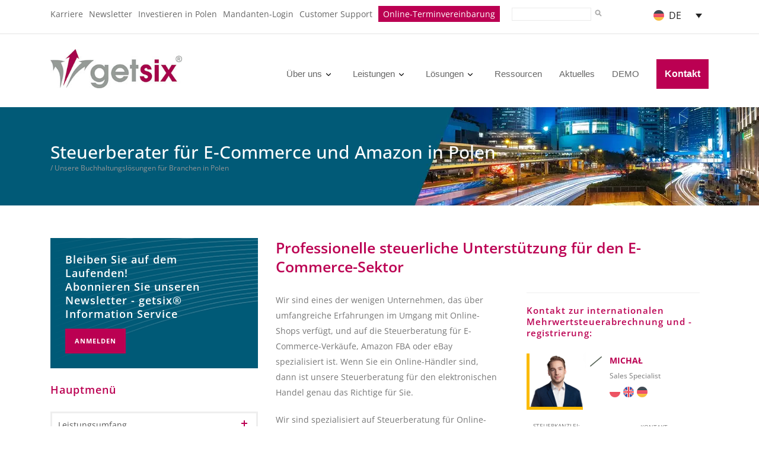

--- FILE ---
content_type: text/html; charset=UTF-8
request_url: https://getsix.de/unsere-losungen/branchen/steuerberater-fuer-e-commerce-und-amazon-in-polen/
body_size: 31268
content:

<!DOCTYPE html>
<!--[if IE 7]><html class="ie ie7 ltie8 ltie9" lang="de-DE"><![endif]-->
<!--[if IE 8]><html class="ie ie8 ltie9" lang="de-DE"><![endif]-->
<!--[if !(IE 7) | !(IE 8)  ]><!-->
<html lang="de-DE">
	<!--<![endif]-->

	<head>
		<meta charset="UTF-8" />
		<meta name="norton-safeweb-site-verification"
			content="wrsb-2fpnqjzjryodu0pltd4l5gonhgkvscjgwpv9666ohmcbemfp82pw7q7nztv9yzqub5d9cll3gg1vntw94-va47kxnuda-q4ux8crgh5t9bxrzmntn0er9ghe8jx" />


		<meta name="viewport" content="initial-scale=1.0" />
		
		<link rel="pingback" href="https://getsix.de/xmlrpc.php" />
		<link rel="apple-touch-icon" href="https://getsix.pl/wp-content/uploads//2017/06/favicon.ico">
		<!-- <link href="https://getsix.eu/wp-content/themes/getsix/css/all.css" rel="stylesheet"> -->
		
		<meta name='robots' content='index, follow, max-image-preview:large, max-snippet:-1, max-video-preview:-1' />
	<style>img:is([sizes="auto" i], [sizes^="auto," i]) { contain-intrinsic-size: 3000px 1500px }</style>
	<link rel="alternate" hreflang="de-de" href="https://getsix.de/unsere-losungen/branchen/steuerberater-fuer-e-commerce-und-amazon-in-polen/" />
<link rel="alternate" hreflang="en-us" href="https://getsix.eu/our-solutions/industries/tax-advisor-for-e-commerce-and-amazon-in-poland/" />
<link rel="alternate" hreflang="pl-pl" href="https://getsix.pl/nasze-rozwiazania/branze/doradca-podatkowy-dla-e-commerce-i-amazon-w-europie/" />
<link rel="alternate" hreflang="x-default" href="https://getsix.eu/our-solutions/industries/tax-advisor-for-e-commerce-and-amazon-in-poland/" />
<meta property="og:image" content="https://getsix.eu/wp-content/themes/getsix/images/home/getsix-og-image.png" />
	<!-- This site is optimized with the Yoast SEO plugin v26.6 - https://yoast.com/wordpress/plugins/seo/ -->
	<title>Steuerberater für E-Commerce und Amazon in Polen | getsix</title>
	<meta name="description" content="getsix® ist eines der wenigen Unternehmen, das sich auf die Beratung und Abrechnung von internationalen eCommerce-Verkäufen, Amazon FBA, eBay ..." />
	<link rel="canonical" href="https://getsix.de/unsere-losungen/branchen/steuerberater-fuer-e-commerce-und-amazon-in-polen/" />
	<meta property="og:locale" content="de_DE" />
	<meta property="og:type" content="article" />
	<meta property="og:title" content="Steuerberater für E-Commerce und Amazon in Polen | getsix" />
	<meta property="og:description" content="getsix® ist eines der wenigen Unternehmen, das sich auf die Beratung und Abrechnung von internationalen eCommerce-Verkäufen, Amazon FBA, eBay ..." />
	<meta property="og:url" content="https://getsix.de/unsere-losungen/branchen/steuerberater-fuer-e-commerce-und-amazon-in-polen/" />
	<meta property="og:site_name" content="getsix" />
	<meta property="article:publisher" content="https://www.facebook.com/getsix" />
	<meta property="article:modified_time" content="2024-11-07T15:05:15+00:00" />
	<meta name="twitter:card" content="summary_large_image" />
	<meta name="twitter:site" content="@getsix_Group" />
	<script type="application/ld+json" class="yoast-schema-graph">{"@context":"https://schema.org","@graph":[{"@type":"WebPage","@id":"https://getsix.de/unsere-losungen/branchen/steuerberater-fuer-e-commerce-und-amazon-in-polen/","url":"https://getsix.de/unsere-losungen/branchen/steuerberater-fuer-e-commerce-und-amazon-in-polen/","name":"Steuerberater für E-Commerce und Amazon in Polen | getsix","isPartOf":{"@id":"https://getsix.pl/#website"},"datePublished":"2021-11-24T09:40:14+00:00","dateModified":"2024-11-07T15:05:15+00:00","description":"getsix® ist eines der wenigen Unternehmen, das sich auf die Beratung und Abrechnung von internationalen eCommerce-Verkäufen, Amazon FBA, eBay ...","breadcrumb":{"@id":"https://getsix.de/unsere-losungen/branchen/steuerberater-fuer-e-commerce-und-amazon-in-polen/#breadcrumb"},"inLanguage":"de","potentialAction":[{"@type":"ReadAction","target":["https://getsix.de/unsere-losungen/branchen/steuerberater-fuer-e-commerce-und-amazon-in-polen/"]}]},{"@type":"BreadcrumbList","@id":"https://getsix.de/unsere-losungen/branchen/steuerberater-fuer-e-commerce-und-amazon-in-polen/#breadcrumb","itemListElement":[{"@type":"ListItem","position":1,"name":"Home","item":"https://getsix.de/"},{"@type":"ListItem","position":2,"name":"Unsere Lösungen für Unternehmen in Polen","item":"https://getsix.de/unsere-losungen/"},{"@type":"ListItem","position":3,"name":"Unsere Buchhaltungslösungen für Branchen in Polen","item":"https://getsix.de/unsere-losungen/branchen/"},{"@type":"ListItem","position":4,"name":"Steuerberater für E-Commerce und Amazon in Polen"}]},{"@type":"WebSite","@id":"https://getsix.pl/#website","url":"https://getsix.pl/","name":"getsix","description":"Poland - Accounting, Tax and more...","publisher":{"@id":"https://getsix.pl/#organization"},"potentialAction":[{"@type":"SearchAction","target":{"@type":"EntryPoint","urlTemplate":"https://getsix.pl/?s={search_term_string}"},"query-input":{"@type":"PropertyValueSpecification","valueRequired":true,"valueName":"search_term_string"}}],"inLanguage":"de"},{"@type":"Organization","@id":"https://getsix.pl/#organization","name":"getsix","url":"https://getsix.pl/","logo":{"@type":"ImageObject","inLanguage":"de","@id":"https://getsix.pl/#/schema/logo/image/","url":"https://getsix.pl/wp-content/uploads/2025/12/getsix-og-image.png","contentUrl":"https://getsix.pl/wp-content/uploads/2025/12/getsix-og-image.png","width":1200,"height":630,"caption":"getsix"},"image":{"@id":"https://getsix.pl/#/schema/logo/image/"},"sameAs":["https://www.facebook.com/getsix","https://x.com/getsix_Group","https://www.linkedin.com/company/getsix","https://www.youtube.com/user/getsixTube"]}]}</script>
	<!-- / Yoast SEO plugin. -->


<link rel='dns-prefetch' href='//getsix.eu' />
<link rel="alternate" type="application/rss+xml" title="getsix &raquo; Feed" href="https://getsix.de/feed/" />
<link rel="alternate" type="application/rss+xml" title="getsix &raquo; Kommentar-Feed" href="https://getsix.de/comments/feed/" />
<style id='classic-theme-styles-inline-css' type='text/css'>
/*! This file is auto-generated */
.wp-block-button__link{color:#fff;background-color:#32373c;border-radius:9999px;box-shadow:none;text-decoration:none;padding:calc(.667em + 2px) calc(1.333em + 2px);font-size:1.125em}.wp-block-file__button{background:#32373c;color:#fff;text-decoration:none}
</style>
<style id='global-styles-inline-css' type='text/css'>
:root{--wp--preset--aspect-ratio--square: 1;--wp--preset--aspect-ratio--4-3: 4/3;--wp--preset--aspect-ratio--3-4: 3/4;--wp--preset--aspect-ratio--3-2: 3/2;--wp--preset--aspect-ratio--2-3: 2/3;--wp--preset--aspect-ratio--16-9: 16/9;--wp--preset--aspect-ratio--9-16: 9/16;--wp--preset--color--black: #000000;--wp--preset--color--cyan-bluish-gray: #abb8c3;--wp--preset--color--white: #ffffff;--wp--preset--color--pale-pink: #f78da7;--wp--preset--color--vivid-red: #cf2e2e;--wp--preset--color--luminous-vivid-orange: #ff6900;--wp--preset--color--luminous-vivid-amber: #fcb900;--wp--preset--color--light-green-cyan: #7bdcb5;--wp--preset--color--vivid-green-cyan: #00d084;--wp--preset--color--pale-cyan-blue: #8ed1fc;--wp--preset--color--vivid-cyan-blue: #0693e3;--wp--preset--color--vivid-purple: #9b51e0;--wp--preset--gradient--vivid-cyan-blue-to-vivid-purple: linear-gradient(135deg,rgba(6,147,227,1) 0%,rgb(155,81,224) 100%);--wp--preset--gradient--light-green-cyan-to-vivid-green-cyan: linear-gradient(135deg,rgb(122,220,180) 0%,rgb(0,208,130) 100%);--wp--preset--gradient--luminous-vivid-amber-to-luminous-vivid-orange: linear-gradient(135deg,rgba(252,185,0,1) 0%,rgba(255,105,0,1) 100%);--wp--preset--gradient--luminous-vivid-orange-to-vivid-red: linear-gradient(135deg,rgba(255,105,0,1) 0%,rgb(207,46,46) 100%);--wp--preset--gradient--very-light-gray-to-cyan-bluish-gray: linear-gradient(135deg,rgb(238,238,238) 0%,rgb(169,184,195) 100%);--wp--preset--gradient--cool-to-warm-spectrum: linear-gradient(135deg,rgb(74,234,220) 0%,rgb(151,120,209) 20%,rgb(207,42,186) 40%,rgb(238,44,130) 60%,rgb(251,105,98) 80%,rgb(254,248,76) 100%);--wp--preset--gradient--blush-light-purple: linear-gradient(135deg,rgb(255,206,236) 0%,rgb(152,150,240) 100%);--wp--preset--gradient--blush-bordeaux: linear-gradient(135deg,rgb(254,205,165) 0%,rgb(254,45,45) 50%,rgb(107,0,62) 100%);--wp--preset--gradient--luminous-dusk: linear-gradient(135deg,rgb(255,203,112) 0%,rgb(199,81,192) 50%,rgb(65,88,208) 100%);--wp--preset--gradient--pale-ocean: linear-gradient(135deg,rgb(255,245,203) 0%,rgb(182,227,212) 50%,rgb(51,167,181) 100%);--wp--preset--gradient--electric-grass: linear-gradient(135deg,rgb(202,248,128) 0%,rgb(113,206,126) 100%);--wp--preset--gradient--midnight: linear-gradient(135deg,rgb(2,3,129) 0%,rgb(40,116,252) 100%);--wp--preset--font-size--small: 13px;--wp--preset--font-size--medium: 20px;--wp--preset--font-size--large: 36px;--wp--preset--font-size--x-large: 42px;--wp--preset--spacing--20: 0.44rem;--wp--preset--spacing--30: 0.67rem;--wp--preset--spacing--40: 1rem;--wp--preset--spacing--50: 1.5rem;--wp--preset--spacing--60: 2.25rem;--wp--preset--spacing--70: 3.38rem;--wp--preset--spacing--80: 5.06rem;--wp--preset--shadow--natural: 6px 6px 9px rgba(0, 0, 0, 0.2);--wp--preset--shadow--deep: 12px 12px 50px rgba(0, 0, 0, 0.4);--wp--preset--shadow--sharp: 6px 6px 0px rgba(0, 0, 0, 0.2);--wp--preset--shadow--outlined: 6px 6px 0px -3px rgba(255, 255, 255, 1), 6px 6px rgba(0, 0, 0, 1);--wp--preset--shadow--crisp: 6px 6px 0px rgba(0, 0, 0, 1);}:where(.is-layout-flex){gap: 0.5em;}:where(.is-layout-grid){gap: 0.5em;}body .is-layout-flex{display: flex;}.is-layout-flex{flex-wrap: wrap;align-items: center;}.is-layout-flex > :is(*, div){margin: 0;}body .is-layout-grid{display: grid;}.is-layout-grid > :is(*, div){margin: 0;}:where(.wp-block-columns.is-layout-flex){gap: 2em;}:where(.wp-block-columns.is-layout-grid){gap: 2em;}:where(.wp-block-post-template.is-layout-flex){gap: 1.25em;}:where(.wp-block-post-template.is-layout-grid){gap: 1.25em;}.has-black-color{color: var(--wp--preset--color--black) !important;}.has-cyan-bluish-gray-color{color: var(--wp--preset--color--cyan-bluish-gray) !important;}.has-white-color{color: var(--wp--preset--color--white) !important;}.has-pale-pink-color{color: var(--wp--preset--color--pale-pink) !important;}.has-vivid-red-color{color: var(--wp--preset--color--vivid-red) !important;}.has-luminous-vivid-orange-color{color: var(--wp--preset--color--luminous-vivid-orange) !important;}.has-luminous-vivid-amber-color{color: var(--wp--preset--color--luminous-vivid-amber) !important;}.has-light-green-cyan-color{color: var(--wp--preset--color--light-green-cyan) !important;}.has-vivid-green-cyan-color{color: var(--wp--preset--color--vivid-green-cyan) !important;}.has-pale-cyan-blue-color{color: var(--wp--preset--color--pale-cyan-blue) !important;}.has-vivid-cyan-blue-color{color: var(--wp--preset--color--vivid-cyan-blue) !important;}.has-vivid-purple-color{color: var(--wp--preset--color--vivid-purple) !important;}.has-black-background-color{background-color: var(--wp--preset--color--black) !important;}.has-cyan-bluish-gray-background-color{background-color: var(--wp--preset--color--cyan-bluish-gray) !important;}.has-white-background-color{background-color: var(--wp--preset--color--white) !important;}.has-pale-pink-background-color{background-color: var(--wp--preset--color--pale-pink) !important;}.has-vivid-red-background-color{background-color: var(--wp--preset--color--vivid-red) !important;}.has-luminous-vivid-orange-background-color{background-color: var(--wp--preset--color--luminous-vivid-orange) !important;}.has-luminous-vivid-amber-background-color{background-color: var(--wp--preset--color--luminous-vivid-amber) !important;}.has-light-green-cyan-background-color{background-color: var(--wp--preset--color--light-green-cyan) !important;}.has-vivid-green-cyan-background-color{background-color: var(--wp--preset--color--vivid-green-cyan) !important;}.has-pale-cyan-blue-background-color{background-color: var(--wp--preset--color--pale-cyan-blue) !important;}.has-vivid-cyan-blue-background-color{background-color: var(--wp--preset--color--vivid-cyan-blue) !important;}.has-vivid-purple-background-color{background-color: var(--wp--preset--color--vivid-purple) !important;}.has-black-border-color{border-color: var(--wp--preset--color--black) !important;}.has-cyan-bluish-gray-border-color{border-color: var(--wp--preset--color--cyan-bluish-gray) !important;}.has-white-border-color{border-color: var(--wp--preset--color--white) !important;}.has-pale-pink-border-color{border-color: var(--wp--preset--color--pale-pink) !important;}.has-vivid-red-border-color{border-color: var(--wp--preset--color--vivid-red) !important;}.has-luminous-vivid-orange-border-color{border-color: var(--wp--preset--color--luminous-vivid-orange) !important;}.has-luminous-vivid-amber-border-color{border-color: var(--wp--preset--color--luminous-vivid-amber) !important;}.has-light-green-cyan-border-color{border-color: var(--wp--preset--color--light-green-cyan) !important;}.has-vivid-green-cyan-border-color{border-color: var(--wp--preset--color--vivid-green-cyan) !important;}.has-pale-cyan-blue-border-color{border-color: var(--wp--preset--color--pale-cyan-blue) !important;}.has-vivid-cyan-blue-border-color{border-color: var(--wp--preset--color--vivid-cyan-blue) !important;}.has-vivid-purple-border-color{border-color: var(--wp--preset--color--vivid-purple) !important;}.has-vivid-cyan-blue-to-vivid-purple-gradient-background{background: var(--wp--preset--gradient--vivid-cyan-blue-to-vivid-purple) !important;}.has-light-green-cyan-to-vivid-green-cyan-gradient-background{background: var(--wp--preset--gradient--light-green-cyan-to-vivid-green-cyan) !important;}.has-luminous-vivid-amber-to-luminous-vivid-orange-gradient-background{background: var(--wp--preset--gradient--luminous-vivid-amber-to-luminous-vivid-orange) !important;}.has-luminous-vivid-orange-to-vivid-red-gradient-background{background: var(--wp--preset--gradient--luminous-vivid-orange-to-vivid-red) !important;}.has-very-light-gray-to-cyan-bluish-gray-gradient-background{background: var(--wp--preset--gradient--very-light-gray-to-cyan-bluish-gray) !important;}.has-cool-to-warm-spectrum-gradient-background{background: var(--wp--preset--gradient--cool-to-warm-spectrum) !important;}.has-blush-light-purple-gradient-background{background: var(--wp--preset--gradient--blush-light-purple) !important;}.has-blush-bordeaux-gradient-background{background: var(--wp--preset--gradient--blush-bordeaux) !important;}.has-luminous-dusk-gradient-background{background: var(--wp--preset--gradient--luminous-dusk) !important;}.has-pale-ocean-gradient-background{background: var(--wp--preset--gradient--pale-ocean) !important;}.has-electric-grass-gradient-background{background: var(--wp--preset--gradient--electric-grass) !important;}.has-midnight-gradient-background{background: var(--wp--preset--gradient--midnight) !important;}.has-small-font-size{font-size: var(--wp--preset--font-size--small) !important;}.has-medium-font-size{font-size: var(--wp--preset--font-size--medium) !important;}.has-large-font-size{font-size: var(--wp--preset--font-size--large) !important;}.has-x-large-font-size{font-size: var(--wp--preset--font-size--x-large) !important;}
:where(.wp-block-post-template.is-layout-flex){gap: 1.25em;}:where(.wp-block-post-template.is-layout-grid){gap: 1.25em;}
:where(.wp-block-columns.is-layout-flex){gap: 2em;}:where(.wp-block-columns.is-layout-grid){gap: 2em;}
:root :where(.wp-block-pullquote){font-size: 1.5em;line-height: 1.6;}
</style>
<link rel='stylesheet' id='wpdm-fonticon-css' href='https://getsix.de/wp-content/plugins/download-manager/assets/wpdm-iconfont/css/wpdm-icons.css?ver=6.8.3' type='text/css' media='all' />
<link rel='stylesheet' id='wpdm-front-css' href='https://getsix.de/wp-content/plugins/download-manager/assets/css/front.min.css?ver=6.8.3' type='text/css' media='all' />
<style id='plvt-view-transitions-inline-css' type='text/css'>
@view-transition { navigation: auto; }
@media (prefers-reduced-motion: no-preference) {::view-transition-group(*) { animation-duration: 0.4s; }}
</style>
<link rel='stylesheet' id='wpml-legacy-dropdown-0-css' href='https://getsix.de/wp-content/plugins/sitepress-multilingual-cms/templates/language-switchers/legacy-dropdown/style.min.css?ver=1' type='text/css' media='all' />
<style id='wpml-legacy-dropdown-0-inline-css' type='text/css'>
.wpml-ls-statics-shortcode_actions{background-color:#ffffff;}.wpml-ls-statics-shortcode_actions, .wpml-ls-statics-shortcode_actions .wpml-ls-sub-menu, .wpml-ls-statics-shortcode_actions a {border-color:#ffffff;}.wpml-ls-statics-shortcode_actions a, .wpml-ls-statics-shortcode_actions .wpml-ls-sub-menu a, .wpml-ls-statics-shortcode_actions .wpml-ls-sub-menu a:link, .wpml-ls-statics-shortcode_actions li:not(.wpml-ls-current-language) .wpml-ls-link, .wpml-ls-statics-shortcode_actions li:not(.wpml-ls-current-language) .wpml-ls-link:link {color:#222222;background-color:#ffffff;}.wpml-ls-statics-shortcode_actions .wpml-ls-sub-menu a:hover,.wpml-ls-statics-shortcode_actions .wpml-ls-sub-menu a:focus, .wpml-ls-statics-shortcode_actions .wpml-ls-sub-menu a:link:hover, .wpml-ls-statics-shortcode_actions .wpml-ls-sub-menu a:link:focus {color:#000000;background-color:#eeeeee;}.wpml-ls-statics-shortcode_actions .wpml-ls-current-language > a {color:#222222;background-color:#ffffff;}.wpml-ls-statics-shortcode_actions .wpml-ls-current-language:hover>a, .wpml-ls-statics-shortcode_actions .wpml-ls-current-language>a:focus {color:#000000;background-color:#eeeeee;}
</style>
<link rel='stylesheet' id='parent-style-css' href='https://getsix.de/wp-content/themes/finanza/style.css?ver=6.8.3' type='text/css' media='all' />
<link rel='stylesheet' id='child-style-css' href='https://getsix.de/wp-content/themes/getsix/style.css?ver=6.8.3' type='text/css' media='all' />
<link rel='stylesheet' id='style-css' href='https://getsix.de/wp-content/themes/getsix/style.css?ver=6.8.3' type='text/css' media='all' />
<link rel='stylesheet' id='style-responsive-css' href='https://getsix.de/wp-content/themes/finanza/stylesheet/style-responsive.css?ver=6.8.3' type='text/css' media='all' />
<link rel='stylesheet' id='style-custom-css' href='https://getsix.de/wp-content/themes/finanza/stylesheet/style-custom.css?ver=6.8.3' type='text/css' media='all' />
<script type="text/javascript" src="https://getsix.de/wp-includes/js/jquery/jquery.min.js?ver=3.7.1" id="jquery-core-js"></script>
<script type="text/javascript" src="https://getsix.de/wp-includes/js/jquery/jquery-migrate.min.js?ver=3.4.1" id="jquery-migrate-js"></script>
<script type="text/javascript" id="jquery-js-after">
/* <![CDATA[ */
jQuery(document).ready(function($) {
            const tables = document.querySelectorAll(".responsive-table.new");
            
            tables.forEach(table => {
                const headers = Array.from(table.querySelectorAll("th")).map(th => th.textContent);
                
                table.querySelectorAll("tbody tr").forEach(row => {
                    row.querySelectorAll("td").forEach((td, index) => {
                        if (index > 0) {
                            td.style.setProperty("--header-text", `"${headers[index]}"`);
                        }
                    });
                });
            });
        });
/* ]]> */
</script>
<script type="text/javascript" src="https://getsix.de/wp-content/plugins/download-manager/assets/js/wpdm.min.js?ver=6.8.3" id="wpdm-frontend-js-js"></script>
<script type="text/javascript" id="wpdm-frontjs-js-extra">
/* <![CDATA[ */
var wpdm_url = {"home":"https:\/\/getsix.de\/","site":"https:\/\/getsix.de\/","ajax":"https:\/\/getsix.de\/wp-admin\/admin-ajax.php"};
var wpdm_js = {"spinner":"<i class=\"wpdm-icon wpdm-sun wpdm-spin\"><\/i>","client_id":"f37bbbd49a3a0b61957514c04759df84"};
var wpdm_strings = {"pass_var":"Password Verified!","pass_var_q":"Bitte klicke auf den folgenden Button, um den Download zu starten.","start_dl":"Download starten"};
/* ]]> */
</script>
<script type="text/javascript" src="https://getsix.de/wp-content/plugins/download-manager/assets/js/front.min.js?ver=3.3.44" id="wpdm-frontjs-js"></script>
<script type="text/javascript" id="plvt-view-transitions-js-after">
/* <![CDATA[ */
window.plvtInitViewTransitions=n=>{if(!window.navigation||!("CSSViewTransitionRule"in window))return void window.console.warn("View transitions not loaded as the browser is lacking support.");const t=(t,o,i)=>{const e=n.animations||{};return[...e[t].useGlobalTransitionNames?Object.entries(n.globalTransitionNames||{}).map((([n,t])=>[o.querySelector(n),t])):[],...e[t].usePostTransitionNames&&i?Object.entries(n.postTransitionNames||{}).map((([n,t])=>[i.querySelector(n),t])):[]]},o=async(n,t)=>{for(const[t,o]of n)t&&(t.style.viewTransitionName=o);await t;for(const[t]of n)t&&(t.style.viewTransitionName="")},i=()=>n.postSelector?document.querySelector(n.postSelector):null,e=t=>{if(!n.postSelector)return null;const o=(i=n.postSelector,e='a[href="'+t+'"]',i.split(",").map((n=>n.trim()+" "+e)).join(","));var i,e;const s=document.querySelector(o);return s?s.closest(n.postSelector):null};window.addEventListener("pageswap",(n=>{if(n.viewTransition){const s="default";let a;n.viewTransition.types.add(s),document.body.classList.contains("single")?a=t(s,document.body,i()):(document.body.classList.contains("home")||document.body.classList.contains("archive"))&&(a=t(s,document.body,e(n.activation.entry.url))),a&&o(a,n.viewTransition.finished)}})),window.addEventListener("pagereveal",(n=>{if(n.viewTransition){const s="default";let a;n.viewTransition.types.add(s),document.body.classList.contains("single")?a=t(s,document.body,i()):(document.body.classList.contains("home")||document.body.classList.contains("archive"))&&(a=t(s,document.body,window.navigation.activation.from?e(window.navigation.activation.from.url):null)),a&&o(a,n.viewTransition.ready)}}))};
plvtInitViewTransitions( {"postSelector":".wp-block-post.post, article.post, body.single main","globalTransitionNames":{"header":"header","main":"main"},"postTransitionNames":{".wp-block-post-title, .entry-title":"post-title",".wp-post-image":"post-thumbnail",".wp-block-post-content, .entry-content":"post-content"},"animations":{"default":{"useGlobalTransitionNames":true,"usePostTransitionNames":true}}} )
/* ]]> */
</script>
<script type="text/javascript" src="https://getsix.de/wp-content/plugins/sitepress-multilingual-cms/templates/language-switchers/legacy-dropdown/script.min.js?ver=1" id="wpml-legacy-dropdown-0-js"></script>
<script type="text/javascript" id="wpml-xdomain-data-js-extra">
/* <![CDATA[ */
var wpml_xdomain_data = {"css_selector":"wpml-ls-item","ajax_url":"https:\/\/getsix.de\/wp-admin\/admin-ajax.php","current_lang":"de","_nonce":"6e40b3ec86"};
/* ]]> */
</script>
<script type="text/javascript" src="https://getsix.de/wp-content/plugins/sitepress-multilingual-cms/res/js/xdomain-data.js?ver=485900" id="wpml-xdomain-data-js" defer="defer" data-wp-strategy="defer"></script>
<link rel="https://api.w.org/" href="https://getsix.de/wp-json/" /><link rel="alternate" title="JSON" type="application/json" href="https://getsix.de/wp-json/wp/v2/pages/160516" /><link rel="EditURI" type="application/rsd+xml" title="RSD" href="https://getsix.de/xmlrpc.php?rsd" />
<meta name="generator" content="WordPress 6.8.3" />
<link rel='shortlink' href='https://getsix.de/?p=160516' />
<link rel="alternate" title="oEmbed (JSON)" type="application/json+oembed" href="https://getsix.de/wp-json/oembed/1.0/embed?url=https%3A%2F%2Fgetsix.de%2Funsere-losungen%2Fbranchen%2Fsteuerberater-fuer-e-commerce-und-amazon-in-polen%2F" />
<link rel="alternate" title="oEmbed (XML)" type="text/xml+oembed" href="https://getsix.de/wp-json/oembed/1.0/embed?url=https%3A%2F%2Fgetsix.de%2Funsere-losungen%2Fbranchen%2Fsteuerberater-fuer-e-commerce-und-amazon-in-polen%2F&#038;format=xml" />
<meta name="generator" content="WPML ver:4.8.5 stt:1,21,411;" />
<meta name="generator" content="view-transitions 1.1.1">
<link rel="shortcut icon" href="https://getsix.de/wp-content/uploads/2017/06/favicon.ico" type="image/x-icon" /><!-- load the script for older ie version -->
<!--[if lt IE 9]>
<script src="https://getsix.de/wp-content/themes/finanza/javascript/html5.js" type="text/javascript"></script>
<script src="https://getsix.de/wp-content/themes/finanza/plugins/easy-pie-chart/excanvas.js" type="text/javascript"></script>
<![endif]-->
<meta name="generator" content="WordPress Download Manager 3.3.44" />
                <style>
        /* WPDM Link Template Styles */        </style>
        

		


		
		<!-- ?php if (ICL_LANGUAGE_CODE == 'en'): ?> -->			<!-- Google Tag Manager -->
			<script>
				(function (w, d, s, l, i) {
					w[l] = w[l] || [];
					w[l].push({
						'gtm.start': new Date().getTime(),
						event: 'gtm.js'
					});
					var f = d.getElementsByTagName(s)[0],
						j = d.createElement(s),
						dl = l != 'dataLayer' ? '&l=' + l : '';
					j.async = true;
					j.src =
						'https://www.googletagmanager.com/gtm.js?id=' + i + dl;
					f.parentNode.insertBefore(j, f);
				})(window, document, 'script', 'dataLayer', 'GTM-TRQN7RN');
			</script>
			<!-- End Google Tag Manager -->
		
					<!-- Event snippet for getsix.de Contact DE conversion page -->
			<!-- <script>
			gtag('event', 'conversion', {
				'send_to': 'AW-1057688821/l7JHCKnyn-wBEPWZrPgD'
			});
		</script> -->
		
		<script>
  (function(g,e,o,t,a,r,ge,tl,y){
  t=g.getElementsByTagName(o)[0];y=g.createElement(e);y.async=true;
  y.src='https://g594253005.co/geotranslate?id=-OYedm1QLYOoDyhwx_IL&refurl='+g.referrer+'&winurl='+encodeURIComponent(window.location)+'&navigatorlang='+(navigator.language || navigator.userLanguage || '');
  t.parentNode.insertBefore(y,t);
  })(document,'script','head');
</script>

	</head>

	<body class="wp-singular page-template page-template-subpages page-template-tax-advisor-for-e-commerce-and-amazon-in-poland page-template-subpagestax-advisor-for-e-commerce-and-amazon-in-poland-php page page-id-160516 page-child parent-pageid-118274 wp-theme-finanza wp-child-theme-getsix gdlr-carousel-no-scroll">
					<!-- Google Tag Manager (noscript) -->
			<noscript><iframe src="https://www.googletagmanager.com/ns.html?id=GTM-TRQN7RN" height="0" width="0"
					style="display:none;visibility:hidden"></iframe></noscript>
			<!-- End Google Tag Manager (noscript) -->
		

				<div class="body-wrapper  float-menu gdlr-header-solid" data-home="https://getsix.de">
							<header class="gdlr-header-wrapper" id="gdlr-header-wrapper">
					<!-- top navigation -->
											<div class="top-navigation-wrapper">
							<div class="top-navigation-container container">
								<div class="top-navigation-left">
									<div class="top-nav-wrapper">
										 			<div class="nav-top">
	<ul class="menu">
		<li><a title="Karriere" href="https://getsix.de/karriere/">Karriere</a></li>
		<li><a title="Newsletter" href="https://getsix.de/getsix-newsletter/">Newsletter</a></li>
		<li><a title="Investieren in Polen" href="https://getsix.de/investieren-in-polen/">Investieren in Polen</a></li>
		<li><a title="Mandanten-Login" href="https://getsix.de/mandanten-login/">Mandanten-Login</a></li>
		<li><a title="Customer Support" href="https://getsix.support/de/" target="_blank">Customer Support</a></li>
		<li><a class="button-top-menu" title="Online-Terminvereinbarung" href="https://outlook.office.com/book/Treffenansetzen@getsix.pl/">Online-Terminvereinbarung</a></li>
	</ul>
</div>
<div class="nav-search">
	<form id="searchform" method="get" action="https://getsix.de/">
		<input type="text" class="search-field" name="s" value="" size="10">
		<button class="search" type="submit"><svg xmlns="http://www.w3.org/2000/svg" width="16" height="12" viewBox="0 0 24 24" fill="none" stroke="#adadad" stroke-width="4" stroke-linecap="round" stroke-linejoin="round" class="icon icon-tabler icons-tabler-outline icon-tabler-search"><path stroke="none" d="M0 0h24v24H0z" fill="none"></path><path d="M10 10m-7 0a7 7 0 1 0 14 0a7 7 0 1 0 -14 0"></path><path d="M21 21l-6 -6"></path></svg></button>
	</form>
</div>

<style>
	.nav-top {
		float: left;
	}
	
	.nav-search {
		float: left;
		padding: 10px;
		margin-left: 0px;
		width: 160px;
	}
	
	.nav-search input {
		padding: 1px;
		width: 130px;
	}
	
	.nav-search button {
		background: none;
		border: none;
		font-size: 12px;
	}
	
	.nav-search button i {
		margin: 0px;
		margin-left: 5px;
	}

</style>																			</div>
								</div>
								<div class="top-navigation-right">
									<div class="top-navigation-right-text">
										<!-- <div id="top-language-list"><ul><li><a href="https://getsix.pl/nasze-rozwiazania/branze/doradca-podatkowy-dla-e-commerce-i-amazon-w-europie/" title="pl"><img src="https://getsix.de/wp-content/uploads/flags/php0vStpd" height="12" alt="pl" width="18" /></a><a href="https://getsix.pl/nasze-rozwiazania/branze/doradca-podatkowy-dla-e-commerce-i-amazon-w-europie/">PL</a></li><li><a href="https://getsix.eu/our-solutions/industries/tax-advisor-for-e-commerce-and-amazon-in-poland/" title="en"><img src="https://getsix.de/wp-content/uploads/flags/phpcHuTBd" height="12" alt="en" width="18" /></a><a href="https://getsix.eu/our-solutions/industries/tax-advisor-for-e-commerce-and-amazon-in-poland/">EN</a></li><li><img src="https://getsix.de/wp-content/uploads/flags/phpYCJjuI" height="12" alt="de" width="18" />DE</li></ul></div> -->
										
<div
	 class="wpml-ls-statics-shortcode_actions wpml-ls wpml-ls-legacy-dropdown js-wpml-ls-legacy-dropdown" id="lang_sel">
	<ul role="menu">

		<li role="none" tabindex="0" class="wpml-ls-slot-shortcode_actions wpml-ls-item wpml-ls-item-de wpml-ls-current-language wpml-ls-first-item wpml-ls-item-legacy-dropdown">
			<a href="#" class="js-wpml-ls-item-toggle wpml-ls-item-toggle lang_sel_sel icl-de" role="menuitem" title="Zu DE wechseln">
                                                    <img
            class="wpml-ls-flag iclflag"
            src="https://getsix.de/wp-content/uploads/flags/phpYCJjuI"
            alt="DE"
            width=16
            height=16
    /><span class="wpml-ls-native icl_lang_sel_native" role="menuitem">DE</span></a>

			<ul class="wpml-ls-sub-menu" role="menu">
				
					<li class="icl-en wpml-ls-slot-shortcode_actions wpml-ls-item wpml-ls-item-en" role="none">
						<a href="https://getsix.eu/our-solutions/industries/tax-advisor-for-e-commerce-and-amazon-in-poland/" class="wpml-ls-link" role="menuitem" aria-label="Zu EN wechseln" title="Zu EN wechseln">
                                                                <img
            class="wpml-ls-flag iclflag"
            src="https://getsix.de/wp-content/uploads/flags/phpcHuTBd"
            alt="EN"
            width=16
            height=16
    /><span class="wpml-ls-display icl_lang_sel_translated">EN</span></a>
					</li>

				
					<li class="icl-pl wpml-ls-slot-shortcode_actions wpml-ls-item wpml-ls-item-pl wpml-ls-last-item" role="none">
						<a href="https://getsix.pl/nasze-rozwiazania/branze/doradca-podatkowy-dla-e-commerce-i-amazon-w-europie/" class="wpml-ls-link" role="menuitem" aria-label="Zu PL wechseln" title="Zu PL wechseln">
                                                                <img
            class="wpml-ls-flag iclflag"
            src="https://getsix.de/wp-content/uploads/flags/php0vStpd"
            alt="PL"
            width=16
            height=16
    /><span class="wpml-ls-display icl_lang_sel_translated">PL</span></a>
					</li>

							</ul>

		</li>

	</ul>
</div>
									</div>
								</div>
								<div class="clear"></div>
							</div>
						</div>
					
					<!-- logo -->
					<div id="gdlr-header-substitute"></div>
					<div class="gdlr-header-inner">
						<div class="gdlr-header-container container">
							 		<header class="header-mega-menu">
	<div class="row v-center">
		<div class="header-item item-left">
			<div class="logo">
				<a href="https://getsix.de" title="getsix®"><img
						src="https://getsix.eu/wp-content/uploads/2013/05/company-getsix-logo.jpg" alt="Logo of getsix®"
						width="220" height="66"></a>
			</div>
		</div>
		<div class="header-item item-right">
			<div class="menu-overlay"></div>
			<nav class="menu">
				<div class="mobile-menu-head">
					<div class="go-back"><i class="icon-chevron-left"></i></div>
					<div class="current-menu-title">Main menu</div>
					<div class="mobile-menu-close">&times;</div>
				</div>
				<ul class="menu-main">
					<!-- <li>
						<div class="primary-menu-non-sub-menu"><a href="https://getsix.de/"
								title="Startseite">Startseite</a></div>
					</li> -->
					<li class="menu-item-has-children">
						<div class="primary-menu"><a href="https://getsix.de/unser-profil/" title="Über uns">Über uns</a> <i class="icon-chevron-down"></i></div>
						<div class="sub-menu mega-menu mega-menu-column-3">
							<div class="list-item">
								<span class="title"><a href="https://getsix.de/unser-profil/" title="Über uns">Über uns</a></span>
								<ul>
									<li><a href="https://getsix.de/unser-profil/unsere-teams/" title="Teams">Teams</a>
									</li>
									<li><a href="https://getsix.de/unser-profil/unsere-philosophie/"
											title="Philosophie">Philosophie</a></li>
									<li><a href="https://getsix.de/unser-profil/unsere-philosophie/unsere-identitat/unsere-mitgliedschaften/"
											title="Mitgliedschaften">Mitgliedschaften</a></li>
									<li><a href="https://getsix.de/unser-profil/unsere-zertifizierungen/"
											title="Zertifizierungen">Zertifizierungen</a></li>
									<li><a href="https://getsix.de/unser-profil/unser-kompetenznetzwerk/"
											title="Kompetenznetzwerk">Kompetenznetzwerk</a></li>
									<li><a href="https://getsix.de/unser-profil/internationale-partnerschaften-und-zusammenarbeit/"
											title="Internationale Partnerschaften und Zusammenarbeit">Internationale
											Partnerschaften und Zusammenarbeit</a></li>
								</ul>
							</div>
							<div class="list-item">
								<span class="title"><a
										href="https://getsix.de/unser-profil/geschaftsmodell-und-visionen/"
										title="Unser Geschäft">Unser Geschäft</a></span>
								<ul>
									<li><a href="https://getsix.de/unser-profil/geschaftsmodell-und-visionen/"
											title="Geschäftsmodell und Visionen">Geschäftsmodell und Visionen</a></li>
									<li><a href="https://getsix.de/unser-profil/unser-qualitaetsmanagement/"
											title="Qualitätsmanagement">Qualitätsmanagement</a></li>
									<li><a href="https://getsix.de/unser-profil/unsere-informationssicherheitspolitik/"
											title="Informationssicherheitspolitik">Informationssicherheitspolitik</a>
									</li>
									<li><a href="https://getsix.de/unser-profil/unsere-sicherheit-und-business-continuity-politik/"
											title="Sicherheit und Business Continuity Politik">Sicherheit und Business
											Continuity Politik</a></li>
									<li><a href="https://getsix.de/unser-profil/unser-bpo-ansatz/"
											title="BPO Ansatz">BPO Ansatz</a></li>
									<li><a href="https://getsix.de/unser-profil/unsere-philosophie/unsere-identitat/unsere-hlb-partner-standorte/"
											title="HLB Partner Standorte">HLB Partner Standorte</a></li>
									<li><a href="https://getsix.de/unser-profil/unsere-country-desks/"
											title="Country Desks">Country Desks</a></li>
								</ul>
							</div>
							<div class="list-item">
								<span class="title"><a
										href="https://getsix.de/unser-profil/unsere-philosophie/unsere-geschaftspolitischen-grundsatze/unsere-technologie/"
										title="Unsere Technologien">Unsere Technologien</a></span>
								<ul>
									<li><a href="https://getsix.de/unser-profil/unsere-philosophie/unsere-geschaftspolitischen-grundsatze/unsere-technologie/"
											title="Technologie">Technologie</a></li>
									<li><a href="https://getsix.de/unser-profil/unsere-philosophie/unser-leitbild-und-wertvorstellungen/unsere-eservice/"
											title="e-Service">e-Service</a></li>
									<li><a href="https://getsix.de/unser-profil/unser-servicemodell/"
											title="Servicemodell">Servicemodell</a></li>
									<li><a href="https://getsix.de/unser-profil/unser-preismodell/"
											title="Preismodell">Preismodell</a></li>
									<li><a href="https://getsix.de/unser-profil/unsere-eingesetzte-it-technologie/"
											title="Eingesetzte IT Technologie">Eingesetzte IT Technologie</a></li>
								</ul>
							</div>
						</div>
					</li>
					<li class="menu-item-has-children">
						<div class="primary-menu"><a href="https://getsix.de/unsere-leistungen/"
								title="Leistungen">Leistungen</a> <i class="icon-chevron-down"></i></div>
						<div class="sub-menu mega-menu mega-menu-column-4">
							<div class="list-item">
								<span class="title"><img class="mega-menu-icon"
										src="https://getsix.eu/wp-content/themes/getsix/images/menu-icons/menu-finance-accounting-services-icon.svg"
										width="50" height="50" alt="Polen Buchhaltungsdienstleistungen"><a
										href="https://getsix.de/unsere-leistungen/buchhaltung-polen/"
										title="Polen Buchhaltungsdienstleistungen">Polen
										Buchhaltungsdienstleistungen</a></span>
								<ul>
									<li><a href="https://getsix.de/unsere-leistungen/buchhaltung-polen/buchhaltung-und-buchfuehrungsdienste/"
											title="Buchhaltung und Buchführungsdienste">Buchhaltung und
											Buchführungsdienste</a></li>
									<li><a href="https://getsix.de/unsere-leistungen/buchhaltung-polen/buchhaltung-outsourcing-in-polen/"
											title="Buchhaltung Outsourcing">Buchhaltung Outsourcing</a></li>
									<li><a href="https://getsix.de/unsere-leistungen/buchhaltung-polen/buchhaltung-ueber-das-internet/"
											title="Buchhaltung über das Internet">Buchhaltung über das Internet</a></li>
									<li><a href="https://getsix.de/unsere-leistungen/buchhaltung-polen/dienstleistungen-durch-cpa-berufstraeger/"
											title="Dienstleistungen durch CPA-Berufsträger">Dienstleistungen durch
											CPA-Berufsträger</a></li>
									<li><a href="https://getsix.de/unsere-leistungen/cloud-buchhaltung/cloud-buchhaltung-lohnbuchhaltung/hybride-online-buchhaltungsdienste/"
											title="Hybride / Online-Buchhaltungsdienste">Hybride /
											Online-Buchhaltungsdienste</a></li>
											<li><a href="https://getsix.de/unsere-leistungen/bpo-in-polen/" title="BPO Buchhaltung">BPO Buchhaltung</a></li>
								</ul>
							</div>
							<div class="list-item">
								<span class="title"><img class="mega-menu-icon"
										src="https://getsix.eu/wp-content/themes/getsix/images/menu-icons/menu-hr-payroll-services-icon.svg"
										width="50" height="50" alt="HR und Personalabrechnung in Polen"><a
										href="https://getsix.de/unsere-leistungen/payroll-polen/"
										title="HR und Personalabrechnung in Polen">HR und Personalabrechnung in
										Polen</a></span>
								<ul>
								<li><a href="https://getsix.de/unsere-leistungen/payroll-polen/hr-dienstleistungen-und-lohn-und-gehaltsabrechnung/"
								title="HR-Dienstleistungen und Lohn- und Gehaltsabrechnung">HR-Dienstleistungen und Lohn- und Gehaltsabrechnung</a></li>
									<li><a href="https://getsix.de/unsere-leistungen/payroll-polen/personalverwaltung/"
											title="Personalverwaltung">Personalverwaltung</a></li>
									<li><a href="https://getsix.de/unsere-leistungen/payroll-polen/lohn-und-gehaltsabrechnung-umfassendes-payroll-management/"
											title="Personalabrechnung (Lohn- und Gehalt)">Umfassendes Payroll-Management</a></li>
									<li><a href="https://getsix.de/unsere-leistungen/payroll-polen/payroll-reporting-professionelle-lohn-und-gehaltsabrechnungsberichte/"
											title="Berichtswesen im Personalwesen und in der Gehaltsabrechnung">Lohn- und Gehaltsabrechnungsberichte</a></li>
									<li><a href="https://getsix.de/ressourcen/geschafte-machen-in-polen/beschaftigung-von-auslandern-in-polen/"
											title="Beschäftigung von Ausländern">Beschäftigung von Ausländern</a></li>
								</ul>
							</div>
							<div class="list-item">
								<span class="title"><img class="mega-menu-icon"
										src="https://getsix.eu/wp-content/themes/getsix/images/menu-icons/menu-tax-services-icon.svg"
										width="50" height="50" alt="Steuerberatung in Polen"><a
										href="https://getsix.de/unsere-leistungen/steuerberatung-in-polen/"
										title="Steuerberatung in Polen">Steuerberatung in Polen</a></span>
								<ul>
									<!-- <li><a href="https://getsix.de/unsere-leistungen/steuerberatung-in-polen/landesweites-e-rechnungssystem-ksef-in-polen/"
											title="Landesweites E-Rechnungssystem (KSeF)">Landesweites E-Rechnungssystem (KSeF)</a></li> -->
									<li><a href="https://getsix.de/unsere-leistungen/steuerberatung-in-polen/mehrwertsteuer-in-polen-und-europa/"
											title="Mehrwertsteuer in Polen und Europa">Mehrwertsteuer in Polen und
											Europa</a></li>
									<li><a href="https://getsix.de/unsere-leistungen/steuerberatung-in-polen/verrechnungspreise/"
											title="Verrechnungspreise">Verrechnungspreise</a></li>
									<li><a href="https://getsix.de/unsere-leistungen/steuerberatung-in-polen/doppelbesteuerungsabkommen-mit-polen/"
											title="Doppelbesteuerungsabkommen mit Polen">DBA Polen</a></li>
									<li><a href="https://getsix.de/unsere-leistungen/steuerberatung-in-polen/betriebsprufungen-und-einhaltung-der-vorschriften/"
											title="Betriebsprüfungen und Einhaltung der Vorschriften">Betriebsprüfungen
											und Einhaltung der Vorschriften</a></li>
									<li><a href="https://getsix.de/unsere-leistungen/steuerberatung-in-polen/einkommensteuer/"
											title="Einkommensteuer">Einkommensteuer</a></li>
									<li><a href="https://getsix.de/unsere-leistungen/steuerberatung-in-polen/die-koerperschaftsteuer-kst-in-polen/"
											title="Die Körperschaftsteuer (KSt)">Die Körperschaftsteuer (KSt)</a></li>
									<li><a href="https://getsix.de/unsere-leistungen/steuerberatung-in-polen/steuerkontrollen-und-steuerverfahren/"
											title="Steuerkontrollen und Steuerverfahren">Steuerkontrollen und
											Steuerverfahren</a></li>
								</ul>
							</div>
							<div class="list-item">
								<span class="title"><img class="mega-menu-icon"
										src="https://getsix.eu/wp-content/themes/getsix/images/menu-icons/menu-legal-services-icon.svg"
										width="50" height="50" alt="Rechtsberatung in Polen"><a
										href="https://getsix.de/unsere-leistungen/rechtsberatung-in-polen/"
										title="Rechtsberatung in Polen">Rechtsberatung in Polen</a></span>
								<ul>
									<li><a href="https://getsix.de/unsere-leistungen/rechtsberatung-in-polen/gesellschafts-und-handelsrecht/"
											title="Gesellschafts- und Handelsrecht">Gesellschafts- und Handelsrecht</a>
									</li>
									<li><a href="https://getsix.de/unsere-leistungen/rechtsberatung-in-polen/liegenschaftsrecht/"
											title="Liegenschaftsrecht">Liegenschaftsrecht</a></li>
									<li><a href="https://getsix.de/unsere-leistungen/rechtsberatung-in-polen/arbeitsrecht/"
											title="Arbeitsrecht">Arbeitsrecht</a></li>
									<li><a href="https://getsix.de/unsere-leistungen/rechtsberatung-in-polen/rechtliche-pruefung/"
											title="Rechtliche Prüfung">Rechtliche Prüfung</a></li>
								</ul>
							</div>
							<div class="list-item">
								<span class="title"><img class="mega-menu-icon"
										src="https://getsix.eu/wp-content/themes/getsix/images/menu-icons/menu-business-services-icon.svg"
										width="50" height="50" alt="Kfm. Dienstleistungen in Polen"><a
										href="https://getsix.de/unsere-leistungen/kfm-dienstleistungen-in-polen/"
										title="Kfm. Dienstleistungen in Polen">Kfm. Dienstleistungen in Polen</a></span>
								<ul>
									<li><a href="https://getsix.de/unsere-leistungen/kfm-dienstleistungen-in-polen/firmengruendung-in-polen/"
											title="Firmengründung in Polen">Firmengründung in Polen</a></li>
									<li><a href="https://getsix.de/unsere-leistungen/kfm-dienstleistungen-in-polen/niederlassung-oder-repraesentanz/"
											title="Niederlassung oder Repräsentanz">Niederlassung oder Repräsentanz</a>
									</li>
									<li><a href="https://getsix.de/unsere-leistungen/kfm-dienstleistungen-in-polen/vorratsgesellschaften-shelf-companies/"
											title="Vorratsgesellschaften - Shelf companies in Polen">Vorratsgesellschaften
											- Shelf companies in Polen</a></li>
									<li><a href="https://getsix.de/unsere-leistungen/kfm-dienstleistungen-in-polen/kfm-verwaltungsdienstleistungen/"
											title="Kfm. Verwaltungsdienstleistungen">Kfm.
											Verwaltungsdienstleistungen</a></li>
									<li><a href="https://getsix.de/unsere-losungen/leistungsumfang/virtuelles-buero/"
											title="Virtuelles Büro">Virtuelles Büro</a></li>
								</ul>
							</div>
							<div class="list-item">
								<span class="title"><img class="mega-menu-icon"
										src="https://getsix.eu/wp-content/themes/getsix/images/menu-icons/menu-consulting-services-icon.svg"
										width="50" height="50" alt="Kfm. Beratungsleistungen in Polen"><a
										href="https://getsix.de/unsere-leistungen/kfm-dienstleistungen-in-polen/"
										title="Kfm. Beratungsleistungen in Polen">Kfm. Beratungsleistungen in
										Polen</a></span>
								<ul>
									<li><a href="https://getsix.de/unsere-leistungen/kfm-beratungsleistungen/optimierung-von-geschaftsprozessen/"
											title="Optimierung von Geschäftsprozessen">Optimierung von
											Geschäftsprozessen</a></li>
									<li><a href="https://getsix.de/unsere-leistungen/kfm-beratungsleistungen/direktinvestitionen-in-polen/"
											title="Direktinvestitionen in Polen">Direktinvestitionen in Polen</a></li>
									<li><a href="https://getsix.de/unsere-leistungen/kfm-beratungsleistungen/firmenberatung/"
											title="Firmenberatung">Firmenberatung</a></li>
									<li><a href="https://getsix.de/unsere-leistungen/kfm-beratungsleistungen/management-beratung/"
											title="Management Beratung">Management Beratung</a></li>
									<li><a href="https://getsix.de/unsere-leistungen/kfm-beratungsleistungen/unternehmensberatung/"
											title="Unternehmensberatung">Unternehmensberatung</a></li>
									<li><a href="https://getsix.de/unsere-leistungen/kfm-beratungsleistungen/interims-management/"
											title="Interims-Management">Interims-Management</a></li>
									<li><a href="https://getsix.de/unsere-losungen/leistungsumfang/start-up-hilfe/"
											title="Start-Up Hilfe">Start-Up Hilfe</a></li>
								</ul>
							</div>
							<div class="list-item">
								<span class="title"><img class="mega-menu-icon"
										src="https://getsix.eu/wp-content/themes/getsix/images/menu-icons/menu-e-services-icon.svg"
										width="50" height="50" alt="E-services"><a
										href="https://getsix.de/getsix-e-services/"
										title="E-services - Technologie für Steuerberatung und
										Personalabrechnung">E-services - Technologie<br>für Steuerberatung und
										Personalabrechnung</a></span>
								<ul>
									<li><a href="https://getsix.de/unsere-leistungen/cloud-buchhaltung/dokumentenmanagement-und-archivierung/eservice-customer-extranet/"
											title="Customer Extranet">Customer Extranet Portal</a></li>
									<li><a href="https://getsix.de/unsere-leistungen/technologie-fuer-steuereberatung/getsix-invoice-portal/"
											title="Customer Invoice and Workflow Portal">Customer Invoice and Workflow Portal</a></li>
									<li><a href="https://getsix.de/unsere-leistungen/technologie-fuer-steuereberatung/customer-bi-and-reporting-portal/"
											title="Customer BI and Reporting Portal">Customer BI and Reporting Portal</a></li>
									<li><a href="https://getsix.de/unsere-leistungen/technologie-fuer-steuereberatung/symfonia-hr-portal/"
											title="Symfonia HR Portal">Symfonia HR Portal</a></li>
									<li><a href="https://getsix.de/unsere-leistungen/technologie-fuer-steuereberatung/einfuehrung-eines-kombinierten-finanz-und-buchhaltungssystems/"
											title="Microsoft Dynamics 365 Business Central - Buchhaltungs- und Rechnungsstellungssystem">Microsoft Dynamics 365 Business Central - Buchhaltungs- und Rechnungsstellungssystem</a></li>
									
								
								<!-- 
									<li><a href="https://getsix.de/unsere-leistungen/cloud-buchhaltung/ocr-und-prozessautomatisierung/"
											title="OCR und Prozessautomatisierung">OCR und Prozessautomatisierung</a>
									</li>
									<li><a href="https://getsix.de/unsere-leistungen/cloud-buchhaltung/cloud-buchhaltung-lohnbuchhaltung/"
											title="Cloud Buchhaltung / Lohnbuchhaltung">Cloud Buchhaltung /
											Lohnbuchhaltung</a></li>
									<li><a href="https://getsix.de/unsere-leistungen/cloud-buchhaltung/dokumentenmanagement-und-archivierung/"
											title="Dokumentenmanagement und Archivierung">Dokumentenmanagement und
											Archivierung</a></li>
									<li><a href="https://getsix.de/unsere-leistungen/buchhaltung-polen/business-process-outsourcing/"
											title="Business Process Outsourcing">Business Process Outsourcing</a></li>
									<li><a href="https://getsix.de/unsere-leistungen/kfm-dienstleistungen-in-polen/ausgelagertes-poststellen-management/"
											title="Ausgelagertes Poststellen Management">Ausgelagertes Poststellen
											Management</a></li>
									<li><a href="https://getsix.de/unsere-leistungen/kfm-dienstleistungen-in-polen/ausgelagerte-rechnungsbearbeitung/"
											title="Ausgelagerte Rechnungsbearbeitung">Ausgelagerte
											Rechnungsbearbeitung</a></li> -->
								</ul>
							</div>
							<div class="list-item">
								<span class="title"><img class="mega-menu-icon"
										src="https://getsix.eu/wp-content/themes/getsix/images/menu-icons/menu-it-sales-icon.svg"
										width="50" height="50" alt="IT Services"><a
										href="https://getsix.de/unsere-leistungen/technologie-fuer-steuereberatung"
										title="IT Services">IT Services - Unabhängig von Buchhaltung und Personalabrechnung</a></span>
								<ul>
									<li><a href="https://getsix-services.com/power-bi/" title="Power BI">Power BI</a></li>
									<li><a href="https://getsix-services.com/microsoft-dynamics-365-business-central/" title="Microsoft Dynamics 365 Business Central">Microsoft Dynamics 365 Business Central</a></li>
									<p class="meta-description">*Dies sind unabhängige Dienstleistungen, die separat von unseren Buchhaltungs- und HR-Dienstleistungen implementiert werden können.</p>
								</ul>
							</div>
						</div>
					</li>
					<li class="menu-item-has-children">
						<div class="primary-menu"><a href="https://getsix.de/unsere-losungen/"
								title="Lösungen">Lösungen</a> <i class="icon-chevron-down"></i></div>
						<div class="sub-menu mega-menu mega-menu-column-2">
							<div class="list-item">
								<span class="title"><a href="https://getsix.de/unsere-losungen/leistungsumfang/"
										title="Leistungsumfang">Leistungsumfang</a></span>
								<ul>
									<!-- <li><a href="https://getsix.de/unsere-leistungen/cloud-buchhaltung/cloud-buchhaltung-lohnbuchhaltung/buchhaltung-in-echtzeit/" title="Buchhaltung in Echtzeit">Buchhaltung in Echtzeit</a></li> -->
									<li><a href="https://getsix.de/unsere-losungen/leistungsumfang/full-service-losungen/"
											title="Full Service Lösungen">Full Service Lösungen</a></li>
									<li><a href="https://getsix.de/unsere-losungen/leistungsumfang/auslagerung-von-geschaeftsprozessen/"
											title="Auslagerung von Geschäftsprozessen (BPO)">Auslagerung von
											Geschäftsprozessen (BPO)</a></li>
								</ul>
								<span class="title"><a href="https://getsix.de/unsere-losungen/unternehmensskala/"
								title="Unternehmensskala" style="margin-top: 20px;">Unternehmensskala</a></span>
								<ul>
									<li><a href="https://getsix.de/unsere-losungen/unternehmensskala/buchhaltung-fuer-grosse-unternehmen-in-polen/"
											title="Buchhaltung für große Unternehmen">Buchhaltung für große Unternehmen in Polen</a></li>
											<li><a href="https://getsix.de/unsere-losungen/unternehmensskala/buchhaltung-fuer-kleine-unternehmen-in-polen/"
											title="Buchhaltung für kleine Unternehmen">Buchhaltung für kleine Unternehmen in Polen</a></li>
								</ul>
							</div>
							<div class="list-item">
								<span class="title"><a href="https://getsix.de/unsere-losungen/branchen/"
										title="Branchen">Branchen</a></span>
								<ul>
									<li><a href="https://getsix.de/unsere-losungen/branchen/buchhaltung-im-e-commerce/"
											title="Buchhaltung im E-Commerce">Buchhaltung im E-Commerce</a></li>
									<li><a href="https://getsix.de/unsere-losungen/branchen/buchhaltung-fuer-amazon-fba-ebay-und-ecommerce-shops/"
											title="Buchhaltung für Amazon FBA, eBay und eCommerce-Shops">Buchhaltung für
											Amazon FBA, eBay und eCommerce-Shops</a></li>
									<li><a href="https://getsix.de/unsere-losungen/branchen/steuerberater-fuer-e-commerce-und-amazon-in-polen/"
											title="Steuerberater für E-Commerce und Amazon in Polen">Steuerberater für
											E-Commerce und Amazon in Polen</a></li>
									<li><a href="https://getsix.de/unsere-losungen/branchen/buchhaltung-fuer-unternehmen-der-it-branche/"
											title="Buchhaltung für Unternehmen der IT-Branche">Buchhaltung für
											Unternehmen der IT-Branche</a></li>
									<li><a href="https://getsix.de/unsere-losungen/branchen/buchhaltung-fuer-produktionsanlagen/"
											title="Buchhaltung für Produktionsanlagen">Buchhaltung für
											Produktionsanlagen</a></li>
									<li><a href="https://getsix.de/unsere-losungen/branchen/buchhaltung-und-andere-dienstleistungen-fuer-das-transportwesen-in-polen/"
											title="Buchhaltung und andere Dienstleistungen für das Transportwesen in Polen">Buchhaltung
											und andere Dienstleistungen für das Transportwesen in Polen</a></li>
									<li><a href="https://getsix.de/unsere-losungen/branchen/buchhaltung-fuer-immobilien/"
											title="Buchhaltung für Immobilien">Buchhaltung für Immobilien</a>
									<li>
									<li><a href="https://getsix.de/unsere-losungen/branchen/steuerberatung-fuer-rechtsanwaelte-und-notare-in-polen/"
											title="Steuerberatung für Rechtsanwälte und Notare in Polen">Steuerberatung
											für Rechtsanwälte und Notare in Polen</a></li>
									<li><a href="https://getsix.de/unsere-losungen/branchen/buchhaltung-fuer-eine-bautraegergesellschaft/"
											title="Buchhaltung für eine Bauträgergesellschaft">Buchhaltung für eine
											Bauträgergesellschaft</a></li>
									<li><a href="https://getsix.de/unsere-losungen/berufliche-buchhaltung-fuer-aerzte-in-polen/"
											title="Berufliche Buchhaltung für Ärzte in Polen">Berufliche Buchhaltung für
											Ärzte in Polen</a></li>
								</ul>
							</div>
						</div>
					</li>
					<li>
						<div class="primary-menu-non-sub-menu"><a href="https://getsix.de/ressourcen/publikationen/"
								title="Ressourcen">Ressourcen</a></div>
					</li>
					<li>
						<div class="primary-menu-non-sub-menu"><a href="https://getsix.de/aktuelles/"
								title="Aktuelles">Aktuelles</a></div>
					</li>
					<li>
						<div class="primary-menu-non-sub-menu"><a href="https://getsix.de/demo-getsix-e-services/"
								title="Aktuelles">DEMO</a></div>
					</li>
					<li>
						<div class="primary-menu-non-sub-menu-contact"><a href="https://getsix.de/kontakt/"
								title="Kontakt">Kontakt</a></div>
					</li>
					<li class="mobile-top-links">
						<ul>
							<li><a title="Karriere" href="https://getsix.de/karriere/">Karriere</a></li>
							<li><a title="Newsletter" href="https://getsix.de/getsix-newsletter/">Newsletter</a></li>
							<li><a title="Investieren in Polen" href="https://getsix.de/investieren-in-polen/">Investieren in Polen</a></li>
							<li><a title="Mandanten-Login" href="https://getsix.de/mandanten-login/">Mandanten-Login</a></li>
							<li><a title="Customer Support" href="https://getsix.support/de/" target="_blank">Customer Support</a></li>
							<li><a class="button-top-menu" title="Online-Terminvereinbarung" href="https://outlook.office.com/book/Treffenansetzen@getsix.pl/">Online-Terminvereinbarung</a></li>
						</ul>
						
<div
	 class="wpml-ls-statics-shortcode_actions wpml-ls wpml-ls-legacy-dropdown js-wpml-ls-legacy-dropdown" id="lang_sel">
	<ul role="menu">

		<li role="none" tabindex="0" class="wpml-ls-slot-shortcode_actions wpml-ls-item wpml-ls-item-de wpml-ls-current-language wpml-ls-first-item wpml-ls-item-legacy-dropdown">
			<a href="#" class="js-wpml-ls-item-toggle wpml-ls-item-toggle lang_sel_sel icl-de" role="menuitem" title="Zu DE wechseln">
                                                    <img
            class="wpml-ls-flag iclflag"
            src="https://getsix.de/wp-content/uploads/flags/phpYCJjuI"
            alt="DE"
            width=16
            height=16
    /><span class="wpml-ls-native icl_lang_sel_native" role="menuitem">DE</span></a>

			<ul class="wpml-ls-sub-menu" role="menu">
				
					<li class="icl-en wpml-ls-slot-shortcode_actions wpml-ls-item wpml-ls-item-en" role="none">
						<a href="https://getsix.eu/our-solutions/industries/tax-advisor-for-e-commerce-and-amazon-in-poland/" class="wpml-ls-link" role="menuitem" aria-label="Zu EN wechseln" title="Zu EN wechseln">
                                                                <img
            class="wpml-ls-flag iclflag"
            src="https://getsix.de/wp-content/uploads/flags/phpcHuTBd"
            alt="EN"
            width=16
            height=16
    /><span class="wpml-ls-display icl_lang_sel_translated">EN</span></a>
					</li>

				
					<li class="icl-pl wpml-ls-slot-shortcode_actions wpml-ls-item wpml-ls-item-pl wpml-ls-last-item" role="none">
						<a href="https://getsix.pl/nasze-rozwiazania/branze/doradca-podatkowy-dla-e-commerce-i-amazon-w-europie/" class="wpml-ls-link" role="menuitem" aria-label="Zu PL wechseln" title="Zu PL wechseln">
                                                                <img
            class="wpml-ls-flag iclflag"
            src="https://getsix.de/wp-content/uploads/flags/php0vStpd"
            alt="PL"
            width=16
            height=16
    /><span class="wpml-ls-display icl_lang_sel_translated">PL</span></a>
					</li>

							</ul>

		</li>

	</ul>
</div>
					</li>
				</ul>
			</nav>
		</div>
		<!-- menu end here -->
		<div class="header-item">
			<!-- mobile menu trigger -->
			<div class="mobile-menu-trigger">
				<span></span>
			</div>
		</div>
	</div>
</header>

<style>
	.row {
		display: flex;
		flex-wrap: wrap;
	}

	.v-center {
		align-items: center;
	}

	.header-mega-menu ul {
		list-style: none;
		margin: 0;
		padding: 0;
	}

	.header-mega-menu a {
		text-decoration: none;
	}

	.header-mega-menu {
		display: block;
		position: relative;
		z-index: 99;
		padding: 25px 15px 15px;
	}

	.header-mega-menu .item-left {
		flex: 0 0 20%;
	}

	.header-mega-menu .logo a {
		font-size: 30px;
		color: #000000;
		font-weight: 700;
		text-decoration: none;
	}

	.header-mega-menu .item-right {
		flex: 0 0 80%;
		display: flex;
		justify-content: flex-end;
	}

	.header-mega-menu .item-right a {
		text-decoration: none;
		font-family: 'Raleway', sans-serif;
		font-size: 16px;
		color: #555555;
		display: inline-block;
		margin-left: 0px;
		transition: color 0.3s ease;
	}

	.header-mega-menu .menu>ul>li {
		display: inline-block;
		line-height: 50px;
		margin-left: 25px;
	}

	.header-mega-menu .menu>ul>li>div.primary-menu>a,
	.header-mega-menu .menu>ul>li>div.primary-menu-non-sub-menu>a {
		font-size: 15px;
		font-weight: 500;
		color: #666666;
		position: relative;
		transition: color 0.3s ease;
	}

	.header-mega-menu .menu>ul>li .sub-menu {
		position: absolute;
		z-index: 500;
		background-color: #2e2e2e;
		box-shadow: -2px 2px 70px -25px rgba(0, 0, 0, 0.3);
		padding: 20px;
		/*transition: all 0.5s ease;*/
		margin-top: 25px;
		opacity: 0;
		visibility: hidden;
	}

	@media (min-width: 992px) {
		.header-mega-menu .menu>ul>li.menu-item-has-children:hover .sub-menu {
			margin-top: 0;
			visibility: visible;
			opacity: 1;
		}
	}

	.header-mega-menu .menu>ul>li .sub-menu>ul>li {
		line-height: 1;
	}

	.header-mega-menu .menu>ul>li .sub-menu>ul>li>a {
		display: inline-block;
		padding: 5px 0;
		font-size: 12px;
		color: #BBBBBB;
		transition: color 0.3s ease;
		text-decoration: none;
	}

	.header-mega-menu .menu>ul>li .single-column-menu {
		min-width: 280px;
		max-width: 350px;
	}

	.header-mega-menu .menu>ul>li .single-column-menu ul {
		list-style: none;
	}

	.header-mega-menu .menu>ul>li .sub-menu.mega-menu>.list-item>ul>li {
		line-height: 1;
		display: block;
	}

	.header-mega-menu .menu>ul>li .sub-menu.mega-menu>.list-item>ul>li>a {
		padding: 5px 0;
		display: inline-block;
		font-size: 12px;
		line-height: normal;
		color: #BBBBBB;
		transition: color 0.3s ease;
	}

	.header-mega-menu .menu>ul>li .sub-menu.mega-menu {
		left: 50%;
		transform: translateX(-50%);
	}

	.header-mega-menu .menu>ul>li .sub-menu.mega-menu-column-2,
	.header-mega-menu .menu>ul>li .sub-menu.mega-menu-column-3,
	.header-mega-menu .menu>ul>li .sub-menu.mega-menu-column-4 {
		width: 100%;
		display: flex;
		flex-wrap: wrap;
		padding: 20px;
	}

	.header-mega-menu .menu>ul>li .sub-menu.mega-menu-column-4 div:nth-child(5),
	.header-mega-menu .menu>ul>li .sub-menu.mega-menu-column-4 div:nth-child(6),
	.header-mega-menu .menu>ul>li .sub-menu.mega-menu-column-4 div:nth-child(7),
	.header-mega-menu .menu>ul>li .sub-menu.mega-menu-column-4 div:nth-child(8) {
		margin-top: 20px;
	}

	.header-mega-menu .menu>ul>li .sub-menu.mega-menu-column-2>.list-item {
		flex: 0 0 50%;
		padding: 0px;
	}

	.header-mega-menu .menu>ul>li .sub-menu.mega-menu-column-3>.list-item {
		flex: 0 0 33.33%;
		padding: 0px;
	}

	.header-mega-menu .menu>ul>li .sub-menu.mega-menu-column-4>.list-item {
		flex: 0 0 23%;
		padding: 0px 10px;
	}

	.header-mega-menu .menu>ul>li .sub-menu.mega-menu-column-2>.list-item .title,
	.header-mega-menu .menu>ul>li .sub-menu.mega-menu-column-3>.list-item .title,
	.header-mega-menu .menu>ul>li .sub-menu.mega-menu-column-4>.list-item .title {
		font-size: 12px;
		line-height: normal;
		color: #ffffff;
		font-weight: 600;
		line-height: 1;
		padding: 0 0 15px;
		display: flex;
	}

	.header-mega-menu .menu>ul>li .sub-menu.mega-menu-column-2>.list-item .title a,
	.header-mega-menu .menu>ul>li .sub-menu.mega-menu-column-3>.list-item .title a,
	.header-mega-menu .menu>ul>li .sub-menu.mega-menu-column-4>.list-item .title a {
		font-size: 12px;
		line-height: normal;
		color: #FBBA00;
		font-weight: 600;
		display: flex;
		margin: auto 0px;
		text-transform: uppercase;
	}

	.header-mega-menu .menu>ul>li .sub-menu.mega-menu-column-2>.list-item .title a:hover,
	.header-mega-menu .menu>ul>li .sub-menu.mega-menu-column-3>.list-item .title a:hover,
	.header-mega-menu .menu>ul>li .sub-menu.mega-menu-column-4>.list-item .title a:hover {
		text-decoration: underline;
	}

	.header-mega-menu .menu>ul>li .sub-menu.mega-menu-column-2>.list-item.text-center .title,
	.header-mega-menu .menu>ul>li .sub-menu.mega-menu-column-3>.list-item.text-center .title,
	.header-mega-menu .menu>ul>li .sub-menu.mega-menu-column-4>.list-item.text-center .title {
		text-align: center;
	}

	.header-mega-menu .menu>ul>li .sub-menu.mega-menu-column-4>.list-item img {
		max-width: 100%;
		width: 100%;
		vertical-align: middle;
		margin-top: 10px;
	}

	.header-mega-menu .menu>ul>li .sub-menu.mega-menu-column-4>.list-item .mega-menu-icon {
		width: 40px;
		height: 40px;
		margin: 0px;
		margin-right: 10px;
	}

	.header-mega-menu .menu>ul>li .sub-menu.mega-menu>.list-item>ul>li>a:hover,
	.header-mega-menu .menu>ul>li .sub-menu>ul>li>a:hover,
	.header-mega-menu .menu>ul>li:hover>a {
		color: #ffffff;
		text-decoration: underline;
	}

	.header-mega-menu .primary-menu a:hover,
	.header-mega-menu .primary-menu-non-sub-menu a:hover {
		color: #bb0052 !important;
	}

	.mobile-menu-head,
	.mobile-menu-trigger {
		display: none;
	}

	.meta-description {
		line-height: normal;
		font-size: 12px;
		margin: 0 0 0 1em;
		color: #666;
	}

	.nav-search {
    float: left;
    padding: 10px;
    margin-left: 0px;
    width: 180px;
}

	/*responsive*/
	@media(max-width: 991px) {

		.header-mega-menu .item-left .logo {
			width: 205px;
		}

		.header-mega-menu .item-center {
			order: 3;
			flex: 0 0 100%;
		}

		.header-mega-menu .item-left,
		.header-mega-menu .item-right {
			flex: 0 0 auto;
		}

		.v-center {
			justify-content: space-between;
		}

		.header-mega-menu .mobile-menu-trigger {
			display: flex;
			height: 30px;
			width: 30px;
			margin-left: 15px;
			cursor: pointer;
			align-items: center;
			justify-content: center;
		}

		.header-mega-menu .mobile-menu-trigger span {
			display: block;
			height: 2px;
			background-color: #333333;
			width: 24px;
			position: relative;
		}

		.header-mega-menu .mobile-menu-trigger span:before,
		.header-mega-menu .mobile-menu-trigger span:after {
			content: '';
			position: absolute;
			left: 0;
			width: 100%;
			height: 100%;
			background-color: #333333;
		}

		.header-mega-menu .mobile-menu-trigger span:before {
			top: -6px;
		}

		.header-mega-menu .mobile-menu-trigger span:after {
			top: 6px;
		}

		.header-mega-menu .item-right {
			align-items: center;
		}

		.header-mega-menu .menu {
			position: fixed;
			width: 320px;
			background-color: #ffffff;
			left: 0;
			top: 0;
			height: 100%;
			overflow: hidden;
			transform: translate(-100%);
			transition: all 0.5s ease;
			z-index: 1099;
		}

		.header-mega-menu .menu.active {
			transform: translate(0%);
		}

		.header-mega-menu .menu>ul>li {
			line-height: 1;
			margin: 0;
			display: block;
		}

		.header-mega-menu .menu>ul>li>div.primary-menu>a {
			line-height: 50px;
			height: 50px;
			padding: 0 0 0 15px;
			display: block;
			border-bottom: 1px solid rgba(0, 0, 0, 0.1);
			width: 249px;
			float: left;
		}

		.header-mega-menu .menu>ul>li>div.primary-menu-non-sub-menu>a {
			line-height: 50px;
			height: 50px;
			padding: 0 0 0 15px;
			display: block;
			border-bottom: 1px solid rgba(0, 0, 0, 0.1);
			width: 305px;
			float: left;
		}

		.header-mega-menu .menu>ul>li>div.primary-menu>i {
			height: 50px;
			width: 50px;
			top: 0;
			right: 0;
			text-align: center;
			line-height: 50px;
			transform: rotate(-90deg);
			float: right;
			display: block;
			border-left: 1px solid rgba(0, 0, 0, 0.1);
		}

		.header-mega-menu .menu .mobile-menu-head {
			display: flex;
			height: 50px;
			border-bottom: 1px solid rgba(0, 0, 0, 0.1);
			justify-content: space-between;
			align-items: center;
			position: relative;
			z-index: 501;
			background-color: #ffffff;
			top: 0;
		}

		.header-mega-menu .menu .mobile-menu-head .go-back {
			height: 50px;
			width: 50px;
			border-right: 1px solid rgba(0, 0, 0, 0.1);
			cursor: pointer;
			line-height: 50px;
			text-align: center;
			color: #000000;
			font-size: 16px;
			display: none;
		}

		.header-mega-menu .menu .mobile-menu-head.active .go-back {
			display: block;
		}

		.header-mega-menu .menu .mobile-menu-head .current-menu-title {
			font-size: 15px;
			font-weight: 500;
			color: #000000;
			padding-left: 15px;
		}

		.header-mega-menu .menu .mobile-menu-head .mobile-menu-close {
			height: 50px;
			width: 50px;
			border-left: 1px solid rgba(0, 0, 0, 0.1);
			cursor: pointer;
			line-height: 50px;
			text-align: center;
			color: #000000;
			font-size: 25px;
		}

		.header-mega-menu .menu .menu-main {
			height: 100%;
			overflow-x: hidden;
			overflow-y: auto;
		}

		.header-mega-menu .menu>ul>li .sub-menu.mega-menu,
		.header-mega-menu .menu>ul>li .sub-menu {
			visibility: visible;
			opacity: 1;
			position: absolute;
			box-shadow: none;
			margin: 0;
			padding: 15px;
			top: 0;
			left: 0;
			width: 100%;
			height: 100%;
			padding-top: 65px;
			max-width: none;
			min-width: auto;
			display: none;
			transform: translateX(0%);
			overflow-y: auto;
		}

		.header-mega-menu .menu>ul>li .sub-menu.active {
			display: block;
		}

		@keyframes slideLeft {
			0% {
				opacity: 0;
				transform: translateX(100%);
			}

			100% {
				opacity: 1;
				transform: translateX(0%);
			}
		}

		@keyframes slideRight {
			0% {
				opacity: 1;
				transform: translateX(0%);
			}

			100% {
				opacity: 0;
				transform: translateX(100%);
			}
		}

		.header-mega-menu .menu>ul>li .sub-menu.mega-menu-column-4>.list-item img {
			margin-top: 0;
		}

		.header-mega-menu .menu>ul>li .sub-menu.mega-menu-column-2>.list-item.text-center .title,
		.header-mega-menu .menu>ul>li .sub-menu.mega-menu-column-3>.list-item.text-center .title,
		.header-mega-menu .menu>ul>li .sub-menu.mega-menu-column-4>.list-item.text-center .title {
			margin-bottom: 20px;
		}

		.header-mega-menu .menu>ul>li .sub-menu.mega-menu-column-2>.list-item.text-center:last-child .title,
		.header-mega-menu .menu>ul>li .sub-menu.mega-menu-column-3>.list-item.text-center:last-child .title,
		.header-mega-menu .menu>ul>li .sub-menu.mega-menu-column-4>.list-item.text-center:last-child .title {
			margin-bottom: 0px;
		}

		.header-mega-menu .menu>ul>li .sub-menu.mega-menu-column-2>.list-item,
		.header-mega-menu .menu>ul>li .sub-menu.mega-menu-column-3>.list-item,
		.header-mega-menu .menu>ul>li .sub-menu.mega-menu-column-4>.list-item {
			flex: 0 0 100%;
			padding: 0px;
		}

		.header-mega-menu .menu>ul>li .sub-menu>ul>li>a,
		.header-mega-menu .menu>ul>li .sub-menu.mega-menu>.list-item>ul>li>a {
			display: block;
		}

		.header-mega-menu .menu>ul>li .sub-menu.mega-menu>.list-item>ul {
			margin-bottom: 15px;
		}

		.menu-overlay {
			position: fixed;
			background-color: rgba(0, 0, 0, 0.5);
			left: 0;
			top: 0;
			width: 100%;
			height: 100%;
			z-index: 1098;
			visibility: hidden;
			opacity: 0;
			transition: all 0.5s ease;
		}

		.menu-overlay.active {
			visibility: visible;
			opacity: 1;
		}
	}
</style>														<div class="clear"></div>
						</div>
					</div>
				</header>

				
				
	
			<!-- career -->
							<div class="gdlr-page-title-wrapper">
				
						<!-- <div class="gdlr-page-title-wrapper "> -->
						<div class="gdlr-page-title-overlay"></div>
						<div class="gdlr-page-title-container container">
							<h1 class="gdlr-page-title">Steuerberater für E-Commerce und Amazon in Polen</h1>
													<h2 class="h2-page-subtitle">/
							Unsere Buchhaltungslösungen für Branchen in Polen								</h2>
																</div>
					</div>
				<!-- is search -->			<div class="content-wrapper">

				<!-- Career forms default position -->
				<!-- <script>
					window.addEventListener('DOMContentLoaded', (event) => {
						let pageJobMap = {
							'149682': {
								fieldSelector: '#field146629450 option[value="Samodzielna Księgowa / Samodzielny Księgowy - Szczecin"]',
								job: 'Samodzielna Księgowa / Samodzielny Księgowy - Szczecin'
							},
							'148704': {
								fieldSelector: '#field146629450 option[value="Zastępca Głównego Księgowego - Wrocław"]',
								job: 'Zastępca Głównego Księgowego - Wrocław'
							},
							'177912': {
								fieldSelector: '#field146629450 option[value="Sales Consultant – Digitalization & BI Solutions (Accounting & HR)"]',
								job: 'Sales Consultant – Digitalization & BI Solutions (Accounting & HR)',
      							consentSelector: '#field150620900_1'
							},
							'177950': {
								fieldSelector: '#field146629450 option[value="Młodszy Specjalista ds. digitalizacji - Jasło"]',
								job: 'Młodszy Specjalista ds. digitalizacji - Jasło'
							},
						};

						let pageId = '160516';

						if (pageJobMap.hasOwnProperty(pageId)) {
							let select = document.querySelector(pageJobMap[pageId].fieldSelector);
							if (select) {
								select.selected = true;
							}
						}
					});
				</script> -->
<div class="gdlr-content">
	<div class="with-sidebar-wrapper">
		<div class="with-sidebar-container container">
			<div class="with-sidebar-left twelve columns">
				<div class="with-sidebar-content eight columns">
										<div class="main-content-container container gdlr-item-start-content">
						<!-- START CONTENT -->
						<div class="gdlr-item-title-wrapper gdlr-item gdlr-left gdlr-small">
							<div class="gdlr-item-title-head">
								<h2 class="gdlr-item-title gdlr-skin-title gdlr-skin-border">Professionelle steuerliche Unterstützung für den E-Commerce-Sektor</h2>
							</div>
						</div>
						<div class="gdlr-item gdlr-main-content">
							<div class="links gdlr-item gdlr-widget contact-person-widget">
	<h3 class="gdlr-widget-title">Kontakt zur internationalen Mehrwertsteuerabrechnung und -registrierung:</h3>
	<div class="wrapper">
		<div id="widget-contact-person">
			<div class="widget-contact-person-left">
				<picture>
					<img src="https://getsix.eu/wp-content/themes/getsix/images/our-teams/amavat/michal-p.png"
						alt="Michal">
				</picture>
				<p class="office" style="margin-top: 15px;">Steuerkanzlei:</p>
				<div class="location"><a href="https://getsix.de/steuerkanzlei-in-polen/steuerkanzlei-breslau/"
						title="Steuerkanzlei Posen">Breslau</a>
				</div>
			</div>
			<div class="widget-contact-person-right-1line">
				<p class="name">Michał</p>
				<p class="title">Sales Specialist</p>
				<p class="flags"><img src="https://getsix.eu/wp-content/uploads/flags/php0vStpd" alt="pl" width="18"
						height="18"><img src="https://getsix.eu/wp-content/uploads/flags/phpcHuTBd" alt="en" width="18"
						height="18"><img src="https://getsix.eu/wp-content/uploads/flags/phpYCJjuI" alt="de" width="18"
						height="18"></p>
				<p class="contact" style="padding-top: 28px;">Kontakt:</p>
				<div class="e-mail"><a href="https://getsix.de/kontakt/#kontakt-form" title="Kontakt">E-mail senden</a>
				</div>
			</div>
		</div>
	</div>
	<div class="clear"></div>
	<p style="text-align: right; border-bottom: 1px solid #ebebeb; margin-top: 40px;"><a class="gdlr-button small"
			href="https://getsix.de/kontakt/#kontakt-form" target="_self"
			style="color: #ffffff; background-color: #bb0052; margin-right: 0px;"
			title="Kontaktformular">Kontaktformular
			»</a></p>
	<div class="clear"></div>
</div>

<style>
	.links {
		float: right;
		width: 40%;
		margin-left: 50px;
		border-top: 1px solid #EEEEEE;
		padding-top: 20px;
	}

	.links .gdlr-widget-title {
		font-weight: 600;
		font-size: 15px;
		color: #bb0052;
		text-transform: none;
		margin-bottom: 20px;
	}

	.links #widget-contact-person {
		float: left;
		display: block;
		margin-bottom: 20px;
	}

	.links #widget-contact-person:nth-last-child(1) {
		margin-bottom: 0px;
	}

	.links #widget-contact-person .widget-contact-person-left {
		float: left;
		width: 100px;
	}

	.links #widget-contact-person .widget-contact-person-left img {
		width: 95px;
		height: 95px;
		-webkit-box-shadow: -5px 5px 0 0 #fbba00;
		box-shadow: -5px 5px 0 0 #fbba00;
		margin-left: 5px;
	}

	.links #widget-contact-person .widget-contact-person-left .office,
	.links #widget-contact-person .widget-contact-person-right .contact,
	.links #widget-contact-person .widget-contact-person-right-1line .contact {
		margin-bottom: 0px;
		font-size: 10px;
		text-transform: uppercase;
		text-align: center;
		margin-top: 5px;
	}

	.links #widget-contact-person .widget-contact-person-left .location,
	.links #widget-contact-person .widget-contact-person-right .e-mail,
	.links #widget-contact-person .widget-contact-person-right-1line .e-mail {
		font-size: 10px;
		text-transform: uppercase;
		background: #F5F5F5;
		text-align: center;
		padding: 5px;
	}

	.links #widget-contact-person .widget-contact-person-right {
		float: right;
		width: 152px;
		padding-top: 23px;
		padding-left: 40px;
		background-image: url(https://getsix.eu/wp-content/themes/getsix/images/pages/icon-quote-getsix-blue.png);
		background-repeat: no-repeat;
		background-position: 7px 29px;
		background-size: 20px;
	}

	.links #widget-contact-person .widget-contact-person-right-1line {
		float: right;
		width: 152px;
		padding-top: 4px;
		padding-left: 40px;
		background-image: url(https://getsix.eu/wp-content/themes/getsix/images/pages/icon-quote-getsix-blue.png);
		background-repeat: no-repeat;
		background-position: 7px 10px;
		background-size: 20px;
	}

	.links #widget-contact-person .widget-contact-person-right .name,
	.links #widget-contact-person .widget-contact-person-right-1line .name {
		font-weight: bold;
		text-transform: uppercase;
		margin-bottom: 5px;
		color: #bb0052;
	}

	.links #widget-contact-person .widget-contact-person-right .title,
	.links #widget-contact-person .widget-contact-person-right-1line .title {
		line-height: 16px;
		margin-bottom: 10px;
		font-size: 12px;
	}

	.links #widget-contact-person .widget-contact-person-right .flags,
	.links #widget-contact-person .widget-contact-person-right-1line .flags {
		margin-bottom: 0px;
	}

	.links #widget-contact-person .widget-contact-person-right .flags img,
	.links #widget-contact-person .widget-contact-person-right-1line .flags img {
		padding-right: 5px;
	}

	.links.contact-person-widget {
		border-bottom: 0px !important;
		padding-bottom: 0px !important;
	}

	@media only screen and (max-width: 767px) {
		.links #widget-contact-person .widget-contact-person-left {
			width: 75px;
		}

		.links #widget-contact-person .widget-contact-person-left img {
			width: 70px;
			height: 70px;
		}

		.links #widget-contact-person .widget-contact-person-right {
			width: 185px;
			padding-top: 0px;
			padding-left: 10px;
			background-image: none;
		}

		.links #widget-contact-person .widget-contact-person-right .title,
		.links #widget-contact-person .widget-contact-person-right-1line .title {
			margin-bottom: 8px;
		}

		.links #widget-contact-person .widget-contact-person-right-1line {
			width: 185px;
			padding-top: 0px;
			padding-left: 10px;
			background-image: none;
		}

		.links #widget-contact-person .widget-contact-person-right-1line .contact {
			margin-top: 21px;
		}
	}

	@media only screen and (max-width: 600px) {
		.links {
			float: none;
			width: 100%;
			margin-left: 0px;
		}
	}
</style>							<p>Wir sind eines der wenigen Unternehmen, das über umfangreiche Erfahrungen im Umgang mit Online-Shops verfügt, und auf die Steuerberatung für E-Commerce-Verkäufe, Amazon FBA oder eBay spezialisiert ist. Wenn Sie ein Online-Händler sind, dann ist unsere Steuerberatung für den elektronischen Handel genau das Richtige für Sie.</p>
							<p>Wir sind spezialisiert auf Steuerberatung für Online-Shops und Steuererklärungen für internationale E-Commerce-Verkäufe, einschließlich Amazon.</p>
						</div>
						<div class="gdlr-item gdlr-main-content">
							<hr />
						</div>
						<div class="gdlr-item-title-wrapper gdlr-item gdlr-left gdlr-small">
							<div class="gdlr-item-title-head">
								<h2 class="gdlr-item-title gdlr-skin-title gdlr-skin-border">Steuerberatung für E-Commerce und Online-Shops</h2>
							</div>
						</div>
						<div class="gdlr-item gdlr-main-content">
							<p>Wir verfügen über professionelles Wissen und Erfahrung im Umgang mit und in der Steuerberatung von E-Commerce-Unternehmen. Seit mehreren Jahren beraten wir Online-Shops bei der Abrechnung und Erstellung von Steuererklärungen und Berichten.</p>
							<p>Wenn Sie über Amazon FBA, eBay und E-Commerce-Shops verkaufen, und Unterstützung in rechtlichen und steuerlichen Fragen benötigen, können wir Ihnen helfen. Wir bieten Dienstleistungen in Polnisch, Englisch und Deutsch mit den höchsten Sicherheitsstandards.</p>
							<p>Mit unseren Steuerberatern für die E-Commerce-Branche können Sie sich voll und ganz auf die Geschäftsentwicklung und Umsatzsteigerung konzentrieren. Wir bieten das Outsourcing komplexer Rechts- und Steuerdienstleistungen an. Wir konzentrieren alle unsere Aktivitäten darauf, Ihnen einen vollständigen Steuerservice für Ihren Online-Shop zu bieten. Wir konzentrieren uns auf Steuergutachten, Auslegungen, Beratung und Planungsaktivitäten zur Optimierung der Steuerlast von E-Commerce-Unternehmen.</p>
						</div>
						<div class="gdlr-item gdlr-main-content">
							<p><strong>Unser Steuerteam in Polen</strong></p>
							<p>Eine offene und effiziente Beratung sowie die Optimierung der Steuerbelastung ist ein Grundpfeiler unserer Dienstleistungen. <span style="font-weight: bold;">getsix®</span> beschäftigt Spezialisten, um Ihr steuerliches Risiko zu minimieren.</p>
						</div>
						<div class="gdlr-item gdlr-main-content widget-contact">
	<div class="gdlr-shortcode-wrapper gdlr-row-shortcode">
		<div class="eight columns">
			<div class="gdlr-item gdlr-column-shortcode">
				<div class="gdlr-column-shortcode">
					<div class="three columns">
						<div class="gdlr-column-shortcode hr-margin">
							<div class="boxed-offset">
								<img src="https://getsix.eu/wp-content/themes/getsix/images/our-teams/partners/aneta-m-b.jpg" class="img-fluid" alt="Aneta">
							</div>
						</div>
					</div>
					<div class="eight columns">
						<div class="gdlr-column-shortcode">
							<div class="widget-contact-line">
								<p><span style="font-weight:700; text-transform:uppercase; font-size:15px;">Aneta Majchrowicz-Bączyk</span><br /><span style="color: #bb0052;">Partner getsix Tax & Legal</span><br />Rechtsanwältin Fachbereich Steuerrecht<br /><img src="https://getsix.eu/wp-content/uploads/flags/php0vStpd" alt="Polski"><img src="https://getsix.eu/wp-content/uploads/flags/phpcHuTBd" alt="English"><img src="https://getsix.eu/wp-content/uploads/flags/phpYCJjuI" alt="Deutsch"></p>
							</div>
						</div>
					</div>
				</div>
			</div>
		</div>
		<div class="four columns">
			<div class="gdlr-item gdlr-column-shortcode" style="text-align: right;">
				<a href="https://getsix.de/unser-profil/unsere-teams/steuern-recht/" class="widget-hlb-button" title="Treffen Sie unser Team" style="margin-right: 0px;">Treffen Sie unser Team »</a>
			</div>
		</div>
		<div class="clear"></div>
	</div>
</div>						<div class="gdlr-item-title-wrapper gdlr-item gdlr-left gdlr-smaller">
							<div class="gdlr-item-title-head">
								<h3 class="gdlr-item-title gdlr-skin-title gdlr-skin-border">Steuerberatung für E-Commerce und Online-Händler:</h3>
							</div>
						</div>
						<div class="gdlr-item gdlr-main-content">
							<ul class="check-list-new">
								<li>Gründung von E-Commerce-Unternehmen und Registrierung von Online-Shops;</li>
								<li>Audit und Steueroptimierung für Online-Verkäufer;</li>
								<li>Beratung zu PIT, CIT und Mehrwertsteuer;</li>
								<li>steuerliche Umstrukturierung von Online-Shops;</li>
								<li>Verfahren vor den Steuerbehörden;</li>
								<li>Erstellung von Steuererklärungen.</li>
							</ul>
						</div>
						<div class="gdlr-item gdlr-main-content">
							<hr />
						</div>
						<div class="gdlr-item-title-wrapper gdlr-item gdlr-left gdlr-small">
							<div class="gdlr-item-title-head">
								<h2 class="gdlr-item-title gdlr-skin-title gdlr-skin-border">MwSt.-Compliance-Dienstleistungen für Online-Verkäufer in Europa</h2>
							</div>
						</div>
						<div class="links gdlr-item gdlr-widget contact-person-widget">
	<h3 class="gdlr-widget-title">Kontakt zur internationalen Mehrwertsteuerabrechnung und -registrierung:</h3>
	<div class="wrapper">
		<div id="widget-contact-person">
			<div class="widget-contact-person-left">
				<img src="https://getsix.eu/wp-content/themes/getsix/images/our-teams/amavat/michal-p.png" alt="Michal">
			</div>
			<div class="widget-contact-person-right-1line">
				<p class="name">Michał</p>
				<p class="title">Sales Specialist</p>
				<p class="flags"><img src="https://getsix.eu/wp-content/uploads/flags/php0vStpd" alt="pl" width="18" height="18"><img src="https://getsix.eu/wp-content/uploads/flags/phpcHuTBd" alt="en" width="18" height="18"><img src="https://getsix.eu/wp-content/uploads/flags/phpYCJjuI" alt="de" width="18" height="18"></p>
			</div>
		</div>
	</div>
	<div class="clear"></div>
	<p style="text-align: right; border-bottom: 1px solid #ebebeb; margin-top: 40px;"><a class="gdlr-button small" href="https://getsix.de/kontakt/#kontakt-form" target="_self" style="color: #ffffff; background-color: #bb0052; margin-right: 0px;" title="Kontaktformular">Kontaktformular »</a></p>
	<div class="clear"></div>
</div>

<style>
	.links {
		float: right;
		width: 40%;
		margin-left: 50px;
		border-top: 1px solid #EEEEEE;
		padding-top: 20px;
	}
	
	.links .gdlr-widget-title {
		font-weight: 600;
		font-size: 15px;
		color: #bb0052;
		text-transform: none;
		margin-bottom: 20px;
	}
	
	.links #widget-contact-person {
		float: left;
		display: block;
		margin-bottom: 20px;
	}
	
	.links #widget-contact-person:nth-last-child(1) {
		margin-bottom: 0px;
	}
	
	.links #widget-contact-person .widget-contact-person-left {
		float: left;
		width: 100px;
	}
	
	.links #widget-contact-person .widget-contact-person-left img {
		width: 95px;
		height: 95px;
		-webkit-box-shadow: -5px 5px 0 0 #fbba00;
		box-shadow: -5px 5px 0 0 #fbba00;
		margin-left: 5px;
	}
	
	.links #widget-contact-person .widget-contact-person-left .office,
	.links #widget-contact-person .widget-contact-person-right .contact,
	.links #widget-contact-person .widget-contact-person-right-1line .contact {
		margin-bottom: 0px;
		font-size: 10px;
		text-transform: uppercase;
		text-align: center;
		margin-top: 5px;
	}
	
	.links #widget-contact-person .widget-contact-person-left .location,
	.links #widget-contact-person .widget-contact-person-right .e-mail,
	.links #widget-contact-person .widget-contact-person-right-1line .e-mail {
		font-size: 10px;
		text-transform: uppercase;
		background: #F5F5F5;
		text-align: center;
		padding: 5px;
	}
	
	.links #widget-contact-person .widget-contact-person-right {
		float: right;
		width: 152px;
		padding-top: 23px;
		padding-left: 40px;
		background-image: url(https://getsix.eu/wp-content/themes/getsix/images/pages/icon-quote-getsix-blue.png);
		background-repeat: no-repeat;
		background-position: 7px 29px;
		background-size: 20px;
	}
	
	.links #widget-contact-person .widget-contact-person-right-1line {
		float: right;
		width: 152px;
		padding-top: 4px;
		padding-left: 40px;
		background-image: url(https://getsix.eu/wp-content/themes/getsix/images/pages/icon-quote-getsix-blue.png);
		background-repeat: no-repeat;
		background-position: 7px 10px;
		background-size: 20px;
	}
	
	.links #widget-contact-person .widget-contact-person-right .name,
	.links #widget-contact-person .widget-contact-person-right-1line .name {
		font-weight: bold;
		text-transform: uppercase;
		margin-bottom: 5px;
		color: #bb0052;
	}
	
	.links #widget-contact-person .widget-contact-person-right .title,
	.links #widget-contact-person .widget-contact-person-right-1line .title {
		line-height: 16px;
		margin-bottom: 10px;
		font-size: 12px;
	}
	
	.links #widget-contact-person .widget-contact-person-right .flags,
	.links #widget-contact-person .widget-contact-person-right-1line .flags {
		margin-bottom: 0px;
	}
	
	.links #widget-contact-person .widget-contact-person-right .flags img,
	.links #widget-contact-person .widget-contact-person-right-1line .flags img {
		padding-right: 5px;
	}
	
	.links.contact-person-widget {
    	border-bottom: 0px !important;
    	padding-bottom: 0px !important;
	}
	
	@media only screen and (max-width: 767px) {
		.links #widget-contact-person .widget-contact-person-left {
			width: 75px;
		}
		.links #widget-contact-person .widget-contact-person-left img {
			width: 70px;
			height: 70px;
		}
		.links #widget-contact-person .widget-contact-person-right {
			width: 185px;
			padding-top: 0px;
			padding-left: 10px;
			background-image: none;
		}
		.links #widget-contact-person .widget-contact-person-right .title,
		.links #widget-contact-person .widget-contact-person-right-1line .title {
			margin-bottom: 8px;
		}
		.links #widget-contact-person .widget-contact-person-right-1line {
			width: 185px;
			padding-top: 0px;
			padding-left: 10px;
			background-image: none;
		}
		.links #widget-contact-person .widget-contact-person-right-1line .contact {
			margin-top: 21px;
		}
	}
	
	@media only screen and (max-width: 600px) {
    	.links {
			float: none;
			width: 100%;
			margin-left: 0px;
		}
	}
</style>						<div class="gdlr-item gdlr-main-content">
							<p>Viele unserer Kunden sind Amazon-Verkäufer aus EU- oder Nicht-EU-Ländern. Wir bieten Dienstleistungen im Bereich der Mehrwertsteuerregistrierung in Europa an, auch für Online-Verkäufer (Amazon), einschließlich:</p>
							<ul class="check-list-new">
								<li>An- und Abmeldung der Mehrwertsteuer;</li>
								<li>Einreichung von Mehrwertsteuererklärungen;</li>
								<li>Einreichung von Intrastat-Compliance-Erklärungen;</li>
								<li>Überwachung der Schwellenwerte;</li>
								<li>Klärung von Fragen mit den Steuerbehörden in Europa.</li>
							</ul>
							<p>Wir laden Online-Händler, E-Commerce-Vertreter und Webshop-Besitzer, die auf internationale Mehrwertsteuerfragen spezialisierte Experten benötigen, zur Zusammenarbeit mit uns ein.</p>
							<p><img src="https://getsix.eu/wp-content/themes/getsix/subpages/images/umsatzsteuerlicher-erfuellungsservice-fuer-online-haendler.jpg" alt="Umsatzsteuerlicher Erfüllungsservice für Online-Händler" title="Umsatzsteuerlicher Erfüllungsservice für Online-Händler" class="image"></p>
							<p>Lernen Sie unser Team von Steuerberatern für die E-Commerce-Branche kennen. Holen Sie sich professionelle Steuerberatung für Online-Händler! Für den Einstieg bieten wir eine kostenlose Beratung für die E-Commerce-Branche an.</p>
						</div>
						<div class="gdlr-item gdlr-main-content">
							<hr />
						</div>
												<div class="gdlr-item-title-wrapper gdlr-item gdlr-left gdlr-small">
							<div class="gdlr-item-title-head">
								<h2 class="gdlr-item-title gdlr-skin-title gdlr-skin-border">Verwandte Dienstleistungen für den elektronischen Handel:</h2>
							</div>
						</div>
						<div class="gdlr-item gdlr-main-content">
	<div class="banner-4 gdlr-item gdlr-main-content" style="margin: 0px;">
		<span>Branchen</span>
		<h2>Buchhaltung für Amazon FBA, eBay und eCommerce-Shops</h2>
		<p>getsix® ist eines der wenigen Unternehmen, das sich auf die Beratung und Abrechnung von internationalen eCommerce-Verkäufen, Amazon FBA, eBay und Online-Shops spezialisiert hat.</p>
		<a href="https://getsix.de/unsere-losungen/branchen/buchhaltung-fuer-amazon-fba-ebay-und-ecommerce-shops/" title="Buchhaltung für Amazon FBA, eBay und eCommerce-Shops" class="gdlr-button small" style="color: #ffffff; background-color: #bb0052; margin-right: 0px;">Read more »</a>
	</div>
</div>

<style>
	.banner-4 {
		background-image: url(https://getsix.eu/wp-content/themes/getsix/subpages/images/banner-4-background.jpg);
		padding: 50px 255px 44px 50px;
		background-size: cover !important;
		background-repeat: no-repeat !important;
	}
		
	.banner-4 span {
		font-size: 12px;
		margin-bottom: 10px;
		display: block;
	}
	
	@media only screen and (max-width: 960px) {
		.banner-4 {
			background-image: url(https://getsix.eu/wp-content/themes/getsix/subpages/images/banner-4-background.jpg);
			padding: 25px !important;
		}
</style>						<div class="gdlr-item gdlr-main-content">
	<div class="banner-12 gdlr-item gdlr-main-content" style="margin: 0px 0px 35px;">
		<span>Branchen</span>
		<p class="title">Buchhaltung im elektronischen Geschäftsverkehr</p>
		<p>E-Commerce ist eine Kraft, die sich kein moderner Investor mehr entgehen lassen kann. Wir sind auf die Beratung und Buchhaltung für internationale E-Commerce-Verkäufe spezialisiert.</p>
		<a href="https://getsix.de/unsere-losungen/branchen/buchhaltung-im-e-commerce/" title="Buchhaltung im elektronischen Geschäftsverkehr" class="gdlr-button small" style="color: #ffffff; background-color: #bb0052; margin-right: 0px;">Lesen Sie mehr »</a>
	</div>
</div>

<style>
	.banner-12 {
		background-image: url(https://getsix.eu/wp-content/themes/getsix/subpages/images/banner-12-background.jpg);
		padding: 50px 255px 44px 50px;
	}
	
	.banner-12 span {
		font-size: 12px;
		margin-bottom: 10px;
		display: block;
	}
	
	.banner-12 p.title {
		font-weight: 600;
		font-size: 25px;
		color: #bb0052;
		line-height: 1.3;
	}
	
	@media only screen and (max-width: 600px) {
		.banner-12 {
			background-image: url(https://getsix.eu/wp-content/themes/getsix/subpages/images/banner-12-background.jpg);
			padding: 25px;
		}
</style>						<div class="gdlr-item gdlr-main-content">
	<div class="banner-13 gdlr-item gdlr-main-content" style="margin: 0px 0px 35px;">
		<span>Steuerberatung in Polen</span>
		<p class="title">Mehrwertsteuer in Polen und Europa</p>
		<p>getsix® unterstützt polnische und ausländische Unternehmen bei der VAT- (Mehrwertsteuer) und VAT-EUR-Registrierung in Polen. Wir kümmern uns um den gesamten Prozess der Erlangung einer polnischen VAT- und VAT EU-Nummer.</p>
		<a href="https://getsix.de/unsere-leistungen/steuerberatung-in-polen/mehrwertsteuer-in-polen-und-europa/" title="Mehrwertsteuer in Polen und Europa" class="gdlr-button small" style="color: #ffffff; background-color: #bb0052; margin-right: 0px;">Lesen Sie mehr »</a>
	</div>
</div>

<style>
	.banner-13 {
		background-image: url(https://getsix.eu/wp-content/themes/getsix/subpages/images/banner-13-background.jpg);
		padding: 50px 255px 44px 50px;
	}
	
	.banner-13 span {
		font-size: 12px;
		margin-bottom: 10px;
		display: block;
	}
	
	.banner-13 p.title {
		font-weight: 600;
		font-size: 25px;
		color: #bb0052;
		line-height: 1.3;
	}
	
	@media only screen and (max-width: 600px) {
		.banner-13 {
			background-image: url(https://getsix.eu/wp-content/themes/getsix/subpages/images/banner-12-background.jpg);
			padding: 25px;
		}
</style>						<!-- END CONTENT -->
					</div>
					
									</div>
				<div class="gdlr-sidebar gdlr-left-sidebar four columns">
					<div class="gdlr-item-start-content sidebar-left-item">
						<div class="widget gdlr-item gdlr-widget">
													
<div class="widget widget_nav_menu gdlr-widget"
    style="margin-bottom:0px;/* background-color: #bb0052; */padding: 25px 25px 25px 25px;margin-bottom: 25px; border: #BB0052 0px solid; background: url(https://getsix.eu/wp-content/themes/getsix/subpages/images/newsletter-short-background.png) no-repeat; background-size: cover; background-position-y: center; */">
    <h2 class="gdlr-widget-title" style="margin-bottom:0px;color: #fff;">Bleiben Sie auf dem
        Laufenden!<br>Abonnieren Sie unseren Newsletter - getsix® Information Service</h2>
    <p style="text-align: left;/* border-bottom: 1px solid #ebebeb; */margin-top:10px;margin-bottom: 0px;">
        <a class="gdlr-button small" href="https://getsix.de/getsix-newsletter/" target="_self"
            style="color: #ffffff;/* background-color: #fbba00; */margin-right: 0px;margin-bottom: 0px;"
            title="Abonnieren Sie den getsix® Information Service">Anmelden</a>
    </p>
</div>
<h3 class="gdlr-widget-title">Hauptmenü</h3>
<div class="clear"></div>

<div class="wrapper">
	<div class="wrap-1">
		<input type="radio" id="tab-1" name="tabs">
		<label for="tab-1" class="first-menu">
			<div><a href="https://getsix.de/unsere-losungen/leistungsumfang/"
					title="Leistungsumfang">Leistungsumfang</a></div>
			<div class="cross"></div>
		</label>
		<div class="questions">
			<div class="question-wrap wrap-1-5">
				<input type="radio" id="question-1-5" name="question">
				<label for="question-1-5">
					<div><a href="https://getsix.de/unsere-losungen/leistungsumfang/full-service-losungen/"
							title="Full Service Lösungen">Full Service Lösungen</a></div>
					<div class="cross"></div>
				</label>
				<div class="content">
					<p><a href="https://getsix.de/unsere-losungen/leistungsumfang/full-service-losungen/komplettservice-finanz-und-rechnungswesen/"
							title="Komplettservice Finanz- und Rechnungswesen">Komplettservice Finanz- und
							Rechnungswesen</a></p>
					<p><a href="https://getsix.de/unsere-losungen/leistungsumfang/full-service-losungen/komplettservice-personalwesen-und-gehaltsabrechnung/"
							title="Komplettservice Personalwesen und Gehaltsabrechnung">Komplettservice Personalwesen
							und Gehaltsabrechnung</a></p>
				</div>
			</div>
			<div class="question-wrap wrap-1-7">
				<input type="radio" id="question-1-7" name="question">
				<label for="question-1-7">
					<div><a href="https://getsix.de/unsere-losungen/leistungsumfang/auslagerung-von-geschaeftsprozessen/"
							title="Auslagerung von Geschäftsprozessen (BPO)">Auslagerung von Geschäftsprozessen
							(BPO)</a></div>
					<div class="cross"></div>
				</label>
				<div class="content">
					<p><a href="https://getsix.de/unsere-losungen/leistungsumfang/auslagerung-von-geschaeftsprozessen/auslagerung-des-personalwesens-hro/"
							title="Auslagerung des Personalwesens (HRO)">Auslagerung des Personalwesens (HRO)</a></p>
					<p><a href="https://getsix.de/unsere-losungen/leistungsumfang/auslagerung-von-geschaeftsprozessen/auslagerung-der-ito/"
							title="Auslagerung der IT (ITO)">Auslagerung der IT (ITO)</a></p>
					<p><a href="https://getsix.de/unsere-losungen/leistungsumfang/auslagerung-von-geschaeftsprozessen/buchhaltung/"
							title="Buchhaltung">Buchhaltung</a></p>
				</div>
			</div>
		</div>
	</div>

	<div class="wrap-3">
		<input type="radio" id="tab-3" name="tabs">
		<label for="tab-3" class="first-menu">
			<div><a href="https://getsix.de/unsere-losungen/hybrides-bpo-vor-ort-ausserhalb/"
			title="Hybrides BPO (vor Ort- / außerhalb)">Hybrides BPO (vor Ort- / außerhalb)</a></div>
			<div class="cross"></div>
		</label>
		<div class="questions">
			<div class="question-wrap wrap-3-1">
				<input type="radio" id="question-3-1" name="question">
				<label for="question-3-1">
					<div><a href="https://getsix.de/unsere-losungen/hybrides-bpo-vor-ort-ausserhalb/hybride-buchhaltung/"
					title="Hybride Buchhaltung">Hybride Buchhaltung</a></div>
				</label>
				<input type="radio" id="question-3-2" name="question">
				<label for="question-3-2">
					<div><a href="https://getsix.de/unsere-losungen/hybrides-bpo-vor-ort-ausserhalb/hybride-lohn-und-gehaltsabrechnung/"
					title="Hybride Lohn- und Gehaltsabrechnung">Hybride Lohn- und Gehaltsabrechnung</a></div>
				</label>
			</div>
		</div>
	</div>

	<div class="wrap-4">
		<input type="radio" id="tab-4" name="tabs">
		<label for="tab-4" class="first-menu">
			<div><a href="https://getsix.de/unsere-losungen/groessenklasse-des-unternehmens/"
					title="Größenklasse des Unternehmens">Größenklasse des Unternehmens</a></div>
			<div class="cross"></div>
		</label>
		<div class="questions">
			<div class="question-wrap">
				<input type="radio" id="question-4-1" name="question">
				<label for="question-4-1">
					<div><a href="https://getsix.de/unsere-losungen/groessenklasse-des-unternehmens/kleinunternehmen/"
							title="Kleinunternehmen">Kleinunternehmen</a></div>
				</label>
			</div>
			<div class="question-wrap">
				<input type="radio" id="question-4-3" name="question">
				<label for="question-4-3">
					<div><a href="https://getsix.de/unsere-losungen/groessenklasse-des-unternehmens/multinationale-organisationen/"
							title="Multinationale Organisationen">Multinationale Organisationen</a></div>
				</label>
			</div>
			<div class="question-wrap">
				<input type="radio" id="question-4-4" name="question">
				<label for="question-4-4">
					<div><a href="https://getsix.de/unsere-losungen/groessenklasse-des-unternehmens/filialisten/"
							title="Filialisten">Filialisten</a></div>
				</label>
			</div>
		</div>
	</div>

	<div class="wrap-5">
		<input type="radio" id="tab-5" name="tabs">
		<label for="tab-5" class="first-menu">
			<div><a href="https://getsix.de/unsere-losungen/branchen/" title="Branchen">Branchen</a></div>
			<div class="cross"></div>
		</label>
		<div class="questions">
			<div class="question-wrap">
				<input type="radio" id="question-5-1" name="question">
				<label for="question-5-1">
					<div><a href="https://getsix.de/unsere-losungen/branchen/buchhaltung-fuer-produktionsanlagen/"
							title="Buchhaltung für Produktionsanlagen">Buchhaltung für Produktionsanlagen</a></div>
				</label>
			</div>
			<div class="question-wrap">
				<input type="radio" id="question-5-2" name="question">
				<label for="question-5-2" class="two-line">
					<div><a href="https://getsix.de/unsere-losungen/branchen/buchhaltung-fuer-amazon-fba-ebay-und-ecommerce-shops/"
							title="Buchhaltung für Amazon FBA, eBay und eCommerce-Shops">Buchhaltung für Amazon FBA,
							eBay und eCommerce-Shops</a></div>
				</label>
			</div>
			<div class="question-wrap">
				<input type="radio" id="question-5-3" name="question">
				<label for="question-5-3">
					<div><a href="https://getsix.de/unsere-losungen/branchen/buchhaltung-im-e-commerce/"
							title="Buchhaltung im E-Commerce">Buchhaltung im E-Commerce</a></div>
				</label>
			</div>
			<div class="question-wrap">
				<input type="radio" id="question-5-4" name="question">
				<label for="question-5-4">
					<div><a href="https://getsix.de/unsere-losungen/branchen/buchhaltung-fuer-unternehmen-der-it-branche/"
							title="Buchhaltung für Unternehmen der IT-Branche">Buchhaltung für Unternehmen der
							IT-Branche</a></div>
				</label>
			</div>
			<div class="question-wrap">
				<input type="radio" id="question-5-5" name="question">
				<label for="question-5-5" class="two-line">
					<div><a href="https://getsix.de/unsere-losungen/branchen/buchhaltung-und-andere-dienstleistungen-fuer-das-transportwesen-in-polen/"
							title="Buchhaltung und andere Dienstleistungen für das Transportwesen in Polen">Buchhaltung
							und andere Dienstleistungen für das Transportwesen in Polen</a></div>
				</label>
			</div>
			<div class="question-wrap">
				<input type="radio" id="question-5-6" name="question">
				<label for="question-5-6">
					<div><a href="https://getsix.de/unsere-losungen/branchen/buchhaltung-fuer-immobilien/"
							title="Buchhaltung für Immobilien">Buchhaltung für Immobilien</a></div>
				</label>
			</div>
			<div class="question-wrap">
				<input type="radio" id="question-5-7" name="question">
				<label for="question-5-7" class="two-line">
					<div><a href="https://getsix.de/unsere-losungen/branchen/steuerberatung-fuer-rechtsanwaelte-und-notare-in-polen/"
							title="Steuerberatung für Rechtsanwälte und Notare in Polen">Steuerberatung für
							Rechtsanwälte und Notare in&nbsp;Polen</a></div>
				</label>
			</div>
			<div class="question-wrap">
				<input type="radio" id="question-5-8" name="question">
				<label for="question-5-8" class="two-line">
					<div><a href="https://getsix.de/unsere-losungen/branchen/steuerberater-fuer-e-commerce-und-amazon-in-polen/"
							title="Steuerberater für E-Commerce und Amazon in Polen">Steuerberater für E-Commerce und
							Amazon<br />in Polen</a></div>
				</label>
			</div>
			<div class="question-wrap">
				<input type="radio" id="question-5-9" name="question">
				<label for="question-5-9" class="two-line">
					<div><a href="https://getsix.de/unsere-losungen/branchen/buchhaltung-fuer-eine-bautraegergesellschaft/"
							title="Buchhaltung für eine Bauträgergesellschaft">Buchhaltung für eine
							Bauträgergesellschaft</a></div>
				</label>
			</div>
			<div class="question-wrap">
				<input type="radio" id="question-5-10" name="question">
				<label for="question-5-10" class="two-line">
					<div><a href="https://getsix.de/unsere-losungen/berufliche-buchhaltung-fuer-aerzte-in-polen/"
							title="Berufliche Buchhaltung für Ärzte in Polen">Berufliche Buchhaltung für Ärzte in
							Polen</a></div>
				</label>
			</div>
		</div>
	</div>

	<div class="wrap-6">
		<input type="radio" id="tab-6" name="tabs">
		<label for="tab-6" class="first-menu">
			<div><a href="https://getsix.de/unsere-losungen/technologie/" title="Technologie">Technologie</a></div>
			<div class="cross"></div>
		</label>
		<div class="questions">
			<div class="question-wrap wrap-6-1">
				<input type="radio" id="question-6-1" name="question">
				<label for="question-6-1">
					<div><a href="https://getsix.de/unsere-leistungen/cloud-buchhaltung/dokumentenmanagement-und-archivierung/"
							title="Dokumentenmanagement">Dokumentenmanagement und Archivierung</a></div>
					<div class="cross"></div>
				</label>
				<div class="content">
					<p><a href="https://getsix.de/unsere-leistungen/cloud-buchhaltung/dokumentenmanagement-und-archivierung/eservice-customer-extranet/"
							title="Portal (Kunden-Extranet)">Portal (Kunden-Extranet)</a></p>
				</div>
			</div>
			<!-- <div class="question-wrap wrap-6-2">
				<input type="radio" id="question-6-3" name="question">
				<label for="question-6-3">
					<div><a href="https://getsix.de/unsere-losungen/technologie/mobile-loesungen/"
							title="Mobile Lösungen">Mobile Lösungen</a></div>
					<div class="cross"></div>
				</label>
				<div class="content">
					<p><a href="https://getsix.de/unsere-losungen/technologie/mobile-loesungen/mobiles-extranet-iphone-ipad/"
							title="Mobiles Extranet (iPhone / iPad)">Mobiles Extranet (iPhone / iPad)</a></p>
					<p><a href="https://getsix.de/unsere-losungen/technologie/mobile-loesungen/mobiles-berichtswesen-iphone-ipad/"
							title="Mobiles Berichtswesen (iPhone / iPad)">Mobiles Berichtswesen (iPhone / iPad)</a></p>
				</div>
			</div> -->
			<div class="question-wrap wrap-6-3">
				<input type="radio" id="question-6-4" name="question">
				<label for="question-6-4">
					<div><a href="https://getsix.de/unsere-losungen/technologie/bi-losungen/"
							title="BI-Lösungen">BI-Lösungen</a></div>
					<div class="cross"></div>
				</label>
				<div class="content">
					<p><a href="https://getsix.de/unsere-losungen/technologie/bi-losungen/ad-hoc-berichtswesen-self-service-analysis/"
							title="Ad-hoc-Berichtswesen (Self-Service Analysis)">Ad-hoc-Berichtswesen (Self-Service
							Analysis)</a></p>
					<p><a href="https://getsix.de/unsere-losungen/technologie/bi-losungen/berichtswesen-fuer-unternehmen/"
							title="Berichtswesen für Unternehmen">Berichtswesen für Unternehmen</a></p>
				</div>
			</div>
			<div class="question-wrap wrap-6-4">
				<input type="radio" id="question-6-5" name="question">
				<label for="question-6-5">
					<div><a href="https://getsix.de/unsere-losungen/technologie/cloud-losungen/"
							title="Cloud-Lösungen">Cloud-Lösungen</a></div>
					<div class="cross"></div>
				</label>
				<div class="content">
					<p><a href="https://getsix.de/unsere-losungen/technologie/cloud-losungen/saas-software-als-service/"
							title="SaaS (Software as a Service)">SaaS (Software as a Service)</a></p>
				</div>
			</div>
			<div class="question-wrap wrap-6-5">
				<input type="radio" id="question-6-6" name="question">
				<label for="question-6-6">
					<div><a href="https://getsix.de/unsere-losungen/technologie/plattform-loesungen/"
							title="Plattform-Lösungen">Plattform-Lösungen</a></div>
				</label>
			</div>
			<div class="question-wrap wrap-6-6">
				<input type="radio" id="question-6-12" name="question">
				<label for="question-6-12">
					<div><a href="https://getsix.de/unsere-losungen/technologie/elektronische-rechnungen/"
							title="Elektronische Rechnungen">Elektronische Rechnungen</a></div>
				</label>
			</div>
		</div>
	</div>

	<div class="wrap-7">
		<input type="radio" id="tab-7" name="tabs">
		<label for="tab-7" class="first-menu">
			<div><a href="https://getsix.de/unsere-losungen/abteilungsaufgaben/"
					title="Abteilungsaufgaben">Abteilungsaufgaben</a></div>
			<div class="cross"></div>
		</label>
		<div class="questions">
			<div class="question-wrap wrap-7-1">
				<input type="radio" id="question-7-1" name="question">
				<label for="question-7-1">
					<div><a href="https://getsix.de/unsere-losungen/business-losungen/"
							title="Business-Lösungen">Business-Lösungen</a></div>
					<div class="cross"></div>
				</label>
				<div class="content">
					<p><a href="https://getsix.de/unsere-losungen/leistungsumfang/virtuelles-buero/"
							title="Virtual Office">Virtuelles Büro</a></p>
					<p><a href="https://getsix.de/unsere-losungen/business-losungen/posteingangsloesungen/"
							title="Posteingangslösungen">Posteingangslösungen</a></p>
				</div>
			</div>
			<div class="question-wrap wrap-7-2">
				<input type="radio" id="question-7-2" name="question">
				<label for="question-7-2">
					<div><a href="https://getsix.de/unsere-losungen/consulting-losungen/"
							title="Consulting-Lösungen">Consulting-Lösungen</a></div>
					<div class="cross"></div>
				</label>
				<div class="content">
					<p><a href="https://getsix.de/unsere-losungen/consulting-losungen/beratung-bei-der-unternehmensfinanzierung/"
							title="Beratung bei der Unternehmensfinanzierung">Beratung bei der
							Unternehmensfinanzierung</a></p>
				</div>
			</div>
			<div class="question-wrap wrap-7-3">
				<input type="radio" id="question-7-6" name="question">
				<label for="question-7-6">
					<div><a href="https://getsix.de/unsere-losungen/steuer-losungen/"
							title="Steuer-Lösungen">Steuer-Lösungen</a></div>
				</label>
			</div>
			<div class="question-wrap wrap-7-4">
				<input type="radio" id="question-7-6" name="question">
				<label for="question-7-6">
					<div><a href="https://getsix.de/unsere-losungen/recht-losungen/"
							title="Recht-Lösungen">Recht-Lösungen</a></div>
				</label>
			</div>
		</div>
	</div>
</div>
</div>

<div class="widget gdlr-item gdlr-widget contact-person-widget">
	<h3 class="gdlr-widget-title">Kontakt Steuerkanzlei</h3>
	<div class="clear"></div>
	<div class="wrapper">
		<p>Wenden Sie sich bitte an Ihren Ansprechpartner für Buchhaltung und Finanzdienstleistungen in Polen, Sie werden umgehend kontaktiert.</p>
		<div id="widget-contact-person">
			<div class="widget-contact-person-left">
				<img src="https://getsix.eu/wp-content/themes/getsix/images/our-teams/partners/ortwin-uwe-j.jpg" alt="Ortwin-Uwe">
				<p class="office">Steuerkanzlei:</p>
				<div class="location"><a href="https://getsix.de/steuerkanzlei-in-polen/steuerkanzlei-warschau/" title="Steuerkanzlei Warschau">Warschau</a>
				</div>
			</div>
			<div class="widget-contact-person-right">
				<p class="name">Ortwin-Uwe</p>
				<p class="title">Head of Customer Relationships Department / Partner</p>
				<p class="flags"><img src="https://getsix.eu/wp-content/uploads/flags/php0vStpd" alt="pl"><img src="https://getsix.eu/wp-content/uploads/flags/phpcHuTBd" alt="en"><img src="https://getsix.eu/wp-content/uploads/flags/phpYCJjuI" alt="de"></p>
				<p class="contact">Kontakt:</p>
				<div class="e-mail"><a href="https://getsix.de/kontakt/#kontakt-form" title="Kontakt">E-mail senden</a>
				</div>
			</div>
		</div>
		<div id="widget-contact-person">
			<div class="widget-contact-person-left">
				<img src="https://getsix.eu/wp-content/themes/getsix/images/our-teams/customer-relation/elzbieta-n.png" alt="Elżbieta">
				<p class="office">Steuerkanzlei:</p>
				<div class="location"><a href="https://getsix.de/steuerkanzlei-in-polen/steuerkanzlei-breslau/" title="Steuerkanzlei Breslau">Breslau</a>
				</div>
			</div>
			<div class="widget-contact-person-right">
				<p class="name">Elżbieta</p>
				<p class="title">Head of Customer Relationships Department / Senior Manager</p>
				<p class="flags"><img src="https://getsix.eu/wp-content/uploads/flags/php0vStpd" alt="pl"><img src="https://getsix.eu/wp-content/uploads/flags/phpcHuTBd" alt="en"><img src="https://getsix.eu/wp-content/uploads/flags/phpYCJjuI" alt="de"></p>
				<p class="contact">Kontakt:</p>
				<div class="e-mail"><a href="https://getsix.de/kontakt/#kontakt-form" title="Kontakt">E-mail senden</a>
				</div>
			</div>
		</div>
		<div id="widget-contact-person">
			<div class="widget-contact-person-left">
				<picture>
					<source srcset="https://getsix.eu/wp-content/themes/getsix/images/our-teams/customer-relation/0013-mra.webp" type="image/webp" alt="Marta">
					<source srcset="https://getsix.eu/wp-content/themes/getsix/images/our-teams/customer-relation/0013-mra.jpg" type="image/jpeg" alt="Marta">
					<img src="https://getsix.eu/wp-content/themes/getsix/images/our-teams/customer-relation/0013-mra.jpg" alt="Marta">
				</picture>
				<p class="office">Steuerkanzlei:</p>
				<div class="location"><a href="https://getsix.de/steuerkanzlei-in-polen/steuerkanzlei-posen/" title="Steuerkanzlei Posen">Posen</a>
				</div>
			</div>
			<div class="widget-contact-person-right-1line">
				<p class="name">Marta</p>
				<p class="title">Head of Customer Relationships Department / Senior Customer Relations Manager</p>
				<p class="flags"><img src="https://getsix.eu/wp-content/uploads/flags/php0vStpd" alt="pl"><img src="https://getsix.eu/wp-content/uploads/flags/phpcHuTBd" alt="en"><img src="https://getsix.eu/wp-content/uploads/flags/phpYCJjuI" alt="de">
				</p>
				<p class="contact">Kontakt:</p>
				<div class="e-mail"><a href="https://getsix.de/kontakt/#kontakt-form" title="Kontakt">E-mail senden</a>
				</div>
			</div>
		</div>
	</div>
	<div class="clear"></div>
</div>

<style>
	.contact-person-widget {
		border-bottom: 1px solid #ebebeb;
		padding-bottom: 50px;
	}
	
	#widget-contact-person {
		float: left;
		display: block;
		margin-bottom: 20px;
	}
	
	#widget-contact-person:nth-last-child(1) {
		margin-bottom: 0px;
	}
	
	#widget-contact-person .widget-contact-person-left {
		float: left;
		width: 115px;
	}
	
	#widget-contact-person .widget-contact-person-left img {
		width: 110px;
		height: 110px;
		-webkit-box-shadow: -5px 5px 0 0 #fbba00;
		box-shadow: -5px 5px 0 0 #fbba00;
		margin-left: 5px;
	}
	
	#widget-contact-person .widget-contact-person-left .office,
	#widget-contact-person .widget-contact-person-right .contact,
	#widget-contact-person .widget-contact-person-right-1line .contact {
		margin-bottom: 0px;
		font-size: 10px;
		text-transform: uppercase;
		text-align: center;
		margin-top: 5px;
	}
	
	#widget-contact-person .widget-contact-person-left .location,
	#widget-contact-person .widget-contact-person-right .e-mail,
	#widget-contact-person .widget-contact-person-right-1line .e-mail {
		font-size: 10px;
		text-transform: uppercase;
		background: #F5F5F5;
		text-align: center;
		padding: 5px;
	}
	
	#widget-contact-person .widget-contact-person-right {
		float: right;
		width: 194px;
		padding-top: 19px;
		padding-left: 40px;
		background-image: url(https://getsix.eu/wp-content/themes/getsix/images/pages/icon-quote-getsix-blue.png);
		background-repeat: no-repeat;
		background-position: 7px 25px;
		background-size: 20px;
	}
	
	#widget-contact-person .widget-contact-person-right-1line {
		float: right;
		width: 194px;
		padding-top: 35px;
		padding-left: 40px;
		background-image: url(https://getsix.eu/wp-content/themes/getsix/images/pages/icon-quote-getsix-blue.png);
		background-repeat: no-repeat;
		background-position: 7px 41px;
		background-size: 20px;
	}
	
	#widget-contact-person .widget-contact-person-right .name,
	#widget-contact-person .widget-contact-person-right-1line .name {
		font-weight: bold;
		text-transform: uppercase;
		margin-bottom: 5px;
		color: #bb0052;
	}
	
	#widget-contact-person .widget-contact-person-right .title,
	#widget-contact-person .widget-contact-person-right-1line .title {
		line-height: 16px;
		margin-bottom: 10px;
		font-size: 12px;
	}
	
	#widget-contact-person .widget-contact-person-right .flags,
	#widget-contact-person .widget-contact-person-right-1line .flags {
		margin-bottom: 0px;
	}
	
	#widget-contact-person .widget-contact-person-right .flags img,
	#widget-contact-person .widget-contact-person-right-1line .flags img {
		padding-right: 5px;
	}
	
	@media only screen and (max-width: 767px) {
		#widget-contact-person .widget-contact-person-left {
			width: 75px;
		}
		#widget-contact-person .widget-contact-person-left img {
			width: 70px;
			height: 70px;
		}
		#widget-contact-person .widget-contact-person-right {
			width: 185px;
			padding-top: 0px;
			padding-left: 10px;
			background-image: none;
		}
		#widget-contact-person .widget-contact-person-right .title,
		#widget-contact-person .widget-contact-person-right-1line .title {
			margin-bottom: 8px;
		}
		#widget-contact-person .widget-contact-person-right-1line {
			width: 185px;
			padding-top: 0px;
			padding-left: 10px;
			background-image: none;
		}
		#widget-contact-person .widget-contact-person-right-1line .contact {
			margin-top: 21px;
		}
		#widget-contact-person .widget-contact-person-left .office {
			padding-top: 19px;
		}
	}
</style><div class="widget gdlr-item gdlr-widget contact-person-widget">
	
	<script type ="text/javascript" src="https://widget.clutch.co/static/js/widget.js">async ></script> 
	<div class="clutch-widget" style="margin-bottom:40px;" data-url="https://widget.clutch.co" data-widget-type="3" data-height="320" data-nofollow="true" data-expandifr="true" data-scale="100" data-reviews="2156252,2156104,2137629,2122561" data-clutchcompany-id="1206450"></div>




	<h3 class="gdlr-widget-title">Unsere Clutch Badges</h3>
	<div class="clear"></div>
	<div class="wrapper">
			<div class="gdlr-image-link-shortcode" style="display:flex; flex-wrap: wrap; justify-content:left; flex-direction: column;">
				<picture>
					<source srcset="https://getsix.eu/wp-content/themes/getsix/images/home/top_clutch.co_accounting_company_poland_2023.webp" type="image/webp">
					<source srcset="https://getsix.eu/wp-content/themes/getsix/images/home/top_clutch.co_accounting_company_poland_2023.png" type="image/png"> 
					<img src="https://getsix.eu/wp-content/themes/getsix/images/home/top_clutch.co_accounting_company_poland_2023.png" width=160px; height=160px; alt="getsix top accounting company in Poland" style="max-width:160px;max-height:160px;margin:5px 0">
				</picture>
				<picture>
					<source srcset="https://getsix.eu/wp-content/themes/getsix/images/home/top_clutch.co_payroll_processing_company_poland_2023.webp" type="image/webp">
					<source srcset="https://getsix.eu/wp-content/themes/getsix/images/home/top_clutch.co_payroll_processing_company_poland_2023.png" type="image/png"> 
					<img src="https://getsix.eu/wp-content/themes/getsix/images/home/top_clutch.co_payroll_processing_company_poland_2023.png" width=160px; height=160px; alt="getsix top payroll processing company in Poland" style="max-width:160px;max-height:160px;margin:5px 0">
				</picture>
				<picture>
					<source srcset="https://getsix.eu/wp-content/themes/getsix/images/home/top_clutch.co_tax_preparation_company_poland_2023.webp" type="image/webp">
					<source srcset="https://getsix.eu/wp-content/themes/getsix/images/home/top_clutch.co_tax_preparation_company_poland_2023.png" type="image/png"> 
					<img src="https://getsix.eu/wp-content/themes/getsix/images/home/top_clutch.co_tax_preparation_company_poland_2023.png" width=160px; height=160px; alt="getsix tax preparation company in Poland" style="max-width:160px;max-height:160px;margin:5px 0">
				</picture>
			</div>
	</div>
</div>
</div>

<style>
	.contact-person-widget {
		border-bottom: 1px solid #ebebeb;
		padding-bottom: 50px;
	}
	
	#widget-contact-person {
		float: left;
		display: block;
		margin-bottom: 20px;
	}
	
	#widget-contact-person:nth-last-child(1) {
		margin-bottom: 0px;
	}
	
	#widget-contact-person .widget-contact-person-left {
		float: left;
		width: 115px;
	}
	
	#widget-contact-person .widget-contact-person-left img {
		width: 110px;
		height: 110px;
		-webkit-box-shadow: -5px 5px 0 0 #fbba00;
		box-shadow: -5px 5px 0 0 #fbba00;
		margin-left: 5px;
	}
	
	#widget-contact-person .widget-contact-person-left .office,
	#widget-contact-person .widget-contact-person-right .contact,
	#widget-contact-person .widget-contact-person-right-1line .contact {
		margin-bottom: 0px;
		font-size: 10px;
		text-transform: uppercase;
		text-align: center;
		margin-top: 5px;
	}
	
	#widget-contact-person .widget-contact-person-left .location,
	#widget-contact-person .widget-contact-person-right .e-mail,
	#widget-contact-person .widget-contact-person-right-1line .e-mail {
		font-size: 10px;
		text-transform: uppercase;
		background: #F5F5F5;
		text-align: center;
		padding: 5px;
	}
	
	#widget-contact-person .widget-contact-person-right {
		float: right;
		width: 194px;
		padding-top: 0px;
		padding-left: 40px;
		background-image: url(https://getsix.eu/wp-content/themes/getsix/images/pages/icon-quote-getsix-blue.png);
		background-repeat: no-repeat;
		background-position: 7px 6px;
		background-size: 20px;
	}
	
	#widget-contact-person .widget-contact-person-right-1line {
		float: right;
		width: 194px;
		padding-top: 35px;
		padding-left: 40px;
		background-image: url(https://getsix.eu/wp-content/themes/getsix/images/pages/icon-quote-getsix-blue.png);
		background-repeat: no-repeat;
		background-position: 7px 41px;
		background-size: 20px;
	}
	
	#widget-contact-person .widget-contact-person-right .name,
	#widget-contact-person .widget-contact-person-right-1line .name {
		font-weight: bold;
		text-transform: uppercase;
		margin-bottom: 5px;
		color: #bb0052;
	}
	
	#widget-contact-person .widget-contact-person-right .title,
	#widget-contact-person .widget-contact-person-right-1line .title {
		line-height: 16px;
		margin-bottom: 10px;
		font-size: 12px;
	}
	
	#widget-contact-person .widget-contact-person-right .flags,
	#widget-contact-person .widget-contact-person-right-1line .flags {
		margin-bottom: 0px;
	}
	
	#widget-contact-person .widget-contact-person-right .flags img,
	#widget-contact-person .widget-contact-person-right-1line .flags img {
		padding-right: 5px;
	}
	
	.widget .thumbnail {
		-webkit-box-shadow: -7px 7px 0 0 #fbba00;
		box-shadow: -7px 7px 0 0 #fbba00;
		width: 35%;
		float: right;
		margin-left: 30px;
		margin-bottom: 20px;
	}
	
	@media (max-width: 767.98px) {
		.widget .thumbnail {
			width: 100%;
			float: none;
			margin-left: 0px;
		}
	}
</style>
<!-- Scope of Services Menu -->

<!-- ---------------------- -->

<!-- Basis of Service Provision Menu -->

<!-- -------------------------- -->

<!-- Kind of Deployment Menu -->

<!-- -------------------------- -->

<!-- Size of Business Menu -->
<!-- ---------------- -->

<!-- Industry Menu -->
<style>
	.wrapper .wrap-5 .questions {
		max-height: 1000px;
	}

	.wrapper .wrap-5 .questions .questions-wrap .content {
		max-height: 1000px;
	}

	.wrapper .wrap-5 label.first-menu .cross:before {
		transform: rotate(180deg);
	}

	.wrapper .wrap-5 label.first-menu .cross:after {
		transform: rotate(0deg);
	}
</style>
<!-- ---------------- -->

<!-- Based on Technology Menu -->

<!-- ------------------------ -->

<!-- Departmental Tasks Menu -->

<!-- ----------------------- -->


<div class="widget gdlr-item gdlr-widget">
	<h3 class="gdlr-widget-title">Referenzen</h3>
	<div class="clear"></div>
	<div class="gdlr-testimonial-item plain-style large">
		<div class="gdlr-ux gdlr-testimonial-ux" style="opacity: 1; padding-top: 0px; margin-bottom: 0px;">
			<div class="testimonial-item">
				<div class="testimonial-content gdlr-skin-content">
					<p>Ich möchte mich auf diesem Weg nochmals ausdrücklich für die sehr gute Zusammenarbeit, die rasche
						Zusammenstellung und Ausarbeitung der Daten und die Unterstützung für die
						Gesellschafterversammlung bedanken. Ich hoffe doch, dass wir uns spätestens zur Besprechung des
						nächsten Abschlusses auch wieder einmal persönlich treffen können.</p>
				</div>
				<div class="testimonial-info">
					<span class="testimonial-author gdlr-skin-link-color">Elisabeth Neumann</span>
					<span class="testimonial-position gdlr-skin-info"><span>, </span>I.G. Pflanzenzucht
						GmbH<br />Prokuristin</span>
				</div>
			</div>
		</div>
	</div>
</div>

<div class="widget gdlr-item gdlr-widget">
	<h3 class="gdlr-widget-title">Teilen</h3>
	<div class="clear"></div>
	<div class="social-share-widget">
		<div class="shareon">
			<a class="facebook"></a>
			<a class="linkedin"></a>
			<button class="twitter"></button>
			<button class="whatsapp"></button>
		</div>
	</div>
</div>

<style>
	.wrapper input {
		display: none;
	}

	label {
		display: flex;
		width: calc(100% - 6px);
		height: 40px;
		cursor: pointer;
		border: 3px solid #3E474F;
		user-select: none;
	}

	label div:first-child {
		width: 100%;
		line-height: 40px;
		margin-left: 10px;
	}

	.two-line {
		height: 60px;
	}

	label.two-line div:first-child {
		line-height: 20px;
		padding-top: 10px;
	}

	.cross {
		margin-right: 15px;
	}

	.cross:before,
	.cross:after {
		content: '';
		border-top: 2px solid #bb0052;
		width: 10px;
		display: block;
		margin-top: 18px;
		transition: 0.3s;
	}

	.cross:after {
		transform: rotate(90deg);
		margin-top: -2px;
	}

	.content {
		box-sizing: border-box;
		font-size: 0.9em;
		max-height: 0;
		overflow: hidden;
		transition: max-height, .5s;
	}

	.content p {
		margin: 5px 18px;
		border-bottom: 1px solid #eee;
	}

	input:checked~.content {
		max-height: 1000px;
		transition: max-height, 1s;
	}

	input:checked~label .cross:before {
		transform: rotate(180deg);
	}

	input:checked~label .cross:after {
		transform: rotate(0deg);
	}

	.questions {
		margin: 5px 0px;
		max-height: 0;
		overflow: hidden;
		transition: max-height, .5s;
	}

	.questions label {
		border: none;
		box-shadow: none;
		margin: 0;
		border-bottom: 1px solid #eee;
	}

	.questions .question-wrap:last-child label {
		border-bottom: 0px;
	}

	input:checked~.questions {
		max-height: 1000px;
		transition: 1s;
	}

	.tip {
		color: #f03768;
		cursor: help;
		position: relative;
		overflow: visible;
		font-family: monospace;
		font-size: 1.3em;
	}

	.tip:before,
	.tip:after {
		position: absolute;
		opacity: 0;
		z-index: -100;
		transform: translateY(-30%);
		transition: .4s;
	}

	.tip:before {
		content: '';
		border-style: solid;
		border-width: 0.8em 0.5em 0 0.5em;
		border-color: #3E474F transparent transparent transparent;
		transform: translateY(-200%);
		bottom: 90%;
		left: 50%;
	}

	.tip:after {
		content: attr(data-tip);
		background: #3E474F;
		color: white;
		width: 150px;
		padding: 10px;
		font-size: 0.8em;
		bottom: 150%;
		left: -50%;
	}

	.tip:hover:before,
	.tip:hover:after {
		opacity: 1;
		z-index: 100;
		transform: scaleY(1);
	}

	.shareon>* {
		margin: 3px 6px 3px 0px !important;
	}

	.inside {
		margin-left: 36px !important;
	}

	.wrapper .active {
		color: #bb0052;
		font-weight: 600;
		text-decoration: underline;
	}

	.gdlr-testimonial-item {
		border-bottom: 1px solid #ebebeb;
		padding-bottom: 50px;
		background: #F5F5F5;
		padding: 20px;
	}

	.gdlr-testimonial-item.plain-style .testimonial-item {
		text-align: left;
	}

	.gdlr-testimonial-item.plain-style .testimonial-content {
		padding: 0px;
		font-size: 16px;
	}

	.gdlr-testimonial-item .testimonial-content:before {
		content: '';
		background-image: url(https://getsix.eu/wp-content/themes/getsix/images/sidebar/quote-right-solid.svg);
		display: block;
		width: 25px;
		height: 25px;
		float: right;
		position: relative;
		top: -30px;
	}

	.gdlr-testimonial-item .testimonial-author {
		color: #bb0052;
		font-weight: bold;
	}

	.gdlr-testimonial-item.plain-style .testimonial-position {
		font-weight: bold;
	}
</style>

<link href="https://cdn.jsdelivr.net/npm/shareon@1/dist/shareon.min.css" rel="stylesheet">
<script src="https://cdn.jsdelivr.net/npm/shareon@1/dist/noinit/shareon.min.js" type="text/javascript"></script>
<script type="text/javascript">
	shareon();

	jQuery(function ($) {
		var path = window.location.href;
		$('.wrapper label a').each(function () {
			if (this.href === path) {
				$(this).addClass('active');
			}
		});
	});
	jQuery(function ($) {
		var path = window.location.href;
		$('.wrapper .content p a').each(function () {
			if (this.href === path) {
				$(this).addClass('active');
			}
		});
	});
</script>											</div>
				</div>
			</div>
		</div>
	</div>
</div>

<div class="gdlr-content">
	<div class="with-sidebar-wrapper">
		<div class="with-sidebar-container container">
			<div class="with-sidebar-left twelve columns">
				<div class="gdlr-item gdlr-main-content" id="last-updated">
                    Zuletzt aktualisiert
					    :
					26.11.2021				</div>
			</div>
		</div>
	</div>
</div>

<div class="gdlr-content" id="related-news">
	<div class="with-sidebar-wrapper">
		<div class="with-sidebar-container container">
			<div class="with-sidebar-left twelve columns">
				<div class="gdlr-item gdlr-main-content">
					<h2>Verwandte Nachrichten</h2>
					<div class="gdlr-shortcode-wrapper gdlr-row-shortcode">
																														<div class="four columns">
							<div class="gdlr-item gdlr-column-shortcode">
								<div class="post-image">
									<a href="https://getsix.de/getsix-blog-de/steuer-und-recht-alerts-aus-polen/steuern-und-recht-in-polen/hoehere-strafen-fuer-steuerdelikte-und-vergehen-in-polen-ab-dem-1-januar-2026-ein-echtes-risiko-fuer-unternehmer/" class="img-fluid"><img width="730" height="383" src="https://getsix.de/wp-content/uploads/2026/01/hoehere-strafen-fuer-steuerdelikte-und-vergehen-in-polen-ab-dem-1-januar-2026-ein-echtes-risiko-fuer-unternehmer-getsix.jpg" class="img-fluid wp-post-image" alt="Höhere Strafen für Steuerdelikte und -vergehen in Polen ab dem 1. Januar 2026 – ein echtes Risiko für Unternehmer" decoding="async" loading="lazy" srcset="https://getsix.de/wp-content/uploads/2026/01/hoehere-strafen-fuer-steuerdelikte-und-vergehen-in-polen-ab-dem-1-januar-2026-ein-echtes-risiko-fuer-unternehmer-getsix.jpg 730w, https://getsix.de/wp-content/uploads/2026/01/hoehere-strafen-fuer-steuerdelikte-und-vergehen-in-polen-ab-dem-1-januar-2026-ein-echtes-risiko-fuer-unternehmer-getsix-300x157.jpg 300w, https://getsix.de/wp-content/uploads/2026/01/hoehere-strafen-fuer-steuerdelikte-und-vergehen-in-polen-ab-dem-1-januar-2026-ein-echtes-risiko-fuer-unternehmer-getsix-564x296.jpg 564w" sizes="auto, (max-width: 730px) 100vw, 730px" /></a>								</div>
								<p class="date">26 Januar 2026</p>								<h4><a href="https://getsix.de/getsix-blog-de/steuer-und-recht-alerts-aus-polen/steuern-und-recht-in-polen/hoehere-strafen-fuer-steuerdelikte-und-vergehen-in-polen-ab-dem-1-januar-2026-ein-echtes-risiko-fuer-unternehmer/">Höhere Strafen für Steuerdelikte und -vergehen in Polen ab dem 1. Januar 2026 – ein echtes Risiko für Unternehmer</a></h4>
								<p>Höhere Strafen für Steuerdelikte und -vergehen ab dem 1. Januar 2026 sind nun Realität. Mit Beginn des Jahres traten wesentliche Änderungen in Kraft, die die Haftung von Steuerzahlern – insbesondere Unternehmern in Polen – für Verstöße gegen das Steuerrecht erheblich verschärfen. Obwohl es formal zu keiner Novellierung des Steuerstrafgesetzbuches (KKS) gekommen ist, hat die Anhebung&#8230; </p>
<div class="clear"></div>
<p><a href="https://getsix.de/getsix-blog-de/steuer-und-recht-alerts-aus-polen/steuern-und-recht-in-polen/hoehere-strafen-fuer-steuerdelikte-und-vergehen-in-polen-ab-dem-1-januar-2026-ein-echtes-risiko-fuer-unternehmer/" class="excerpt-read-more">Lesen Sie Mehr →</a></p>
							</div>
						</div>
																														<div class="four columns">
							<div class="gdlr-item gdlr-column-shortcode">
								<div class="post-image">
									<a href="https://getsix.de/getsix-blog-de/steuer-und-recht-alerts-aus-polen/rechnungswesen-und-buchhaltung-in-polen/neue-verordnungen-zum-landesweiten-e-rechnungssystem-ksef-in-polen-fuer-das-jahr-2026-die-wichtigsten-aenderungen-fuer-unternehmen/" class="img-fluid"><img width="730" height="383" src="https://getsix.de/wp-content/uploads/2026/01/neue-verordnungen-zum-landesweiten-erechnungssystem-ksef-in-polen-fur-das-jahr-2026-die-wichtigsten-aenderungen-fur-unternehmen-getsix.jpg" class="img-fluid wp-post-image" alt="Neue Verordnungen zum Landesweiten E-Rechnungssystem (KSeF) in Polen für das Jahr 2026. Die wichtigsten Änderungen für Unternehmen" decoding="async" loading="lazy" srcset="https://getsix.de/wp-content/uploads/2026/01/neue-verordnungen-zum-landesweiten-erechnungssystem-ksef-in-polen-fur-das-jahr-2026-die-wichtigsten-aenderungen-fur-unternehmen-getsix.jpg 730w, https://getsix.de/wp-content/uploads/2026/01/neue-verordnungen-zum-landesweiten-erechnungssystem-ksef-in-polen-fur-das-jahr-2026-die-wichtigsten-aenderungen-fur-unternehmen-getsix-300x157.jpg 300w, https://getsix.de/wp-content/uploads/2026/01/neue-verordnungen-zum-landesweiten-erechnungssystem-ksef-in-polen-fur-das-jahr-2026-die-wichtigsten-aenderungen-fur-unternehmen-getsix-564x296.jpg 564w" sizes="auto, (max-width: 730px) 100vw, 730px" /></a>								</div>
								<p class="date">22 Januar 2026</p>								<h4><a href="https://getsix.de/getsix-blog-de/steuer-und-recht-alerts-aus-polen/rechnungswesen-und-buchhaltung-in-polen/neue-verordnungen-zum-landesweiten-e-rechnungssystem-ksef-in-polen-fuer-das-jahr-2026-die-wichtigsten-aenderungen-fuer-unternehmen/">Neue Verordnungen zum Landesweiten E-Rechnungssystem (KSeF) in Polen für das Jahr 2026. Die wichtigsten Änderungen für Unternehmen</a></h4>
								<p>Das KSeF tritt in eine neue Phase ein – der Minister für Finanzen und Wirtschaft hat vier wichtige Durchführungsverordnungen unterzeichnet, die die Funktionsweise des Nationalen E-Rechnungssystems (KSeF) präzisieren. Die Dokumente erläutern unter anderem, wann keine Verpflichtung zur Ausstellung strukturierter Rechnungen im KSeF besteht, wie sich vereinfachte Rechnungen ändern werden und wie die Regeln für die&#8230; </p>
<div class="clear"></div>
<p><a href="https://getsix.de/getsix-blog-de/steuer-und-recht-alerts-aus-polen/rechnungswesen-und-buchhaltung-in-polen/neue-verordnungen-zum-landesweiten-e-rechnungssystem-ksef-in-polen-fuer-das-jahr-2026-die-wichtigsten-aenderungen-fuer-unternehmen/" class="excerpt-read-more">Lesen Sie Mehr →</a></p>
							</div>
						</div>
																														<div class="four columns">
							<div class="gdlr-item gdlr-column-shortcode">
								<div class="post-image">
									<a href="https://getsix.de/getsix-blog-de/steuer-und-recht-alerts-aus-polen/steuern-und-recht-in-polen/eudr-verordnung-verschoben-was-bedeutet-das-fuer-unternehmer-in-polen/" class="img-fluid"><img width="730" height="383" src="https://getsix.de/wp-content/uploads/2026/01/eudr-verordnung-verschoben-was-bedeutet-das-fuer-unternehmer-in-polen-getsix.jpg" class="img-fluid wp-post-image" alt="EUDR-Verordnung verschoben – was bedeutet das für Unternehmer in Polen?" decoding="async" loading="lazy" srcset="https://getsix.de/wp-content/uploads/2026/01/eudr-verordnung-verschoben-was-bedeutet-das-fuer-unternehmer-in-polen-getsix.jpg 730w, https://getsix.de/wp-content/uploads/2026/01/eudr-verordnung-verschoben-was-bedeutet-das-fuer-unternehmer-in-polen-getsix-300x157.jpg 300w, https://getsix.de/wp-content/uploads/2026/01/eudr-verordnung-verschoben-was-bedeutet-das-fuer-unternehmer-in-polen-getsix-564x296.jpg 564w" sizes="auto, (max-width: 730px) 100vw, 730px" /></a>								</div>
								<p class="date">20 Januar 2026</p>								<h4><a href="https://getsix.de/getsix-blog-de/steuer-und-recht-alerts-aus-polen/steuern-und-recht-in-polen/eudr-verordnung-verschoben-was-bedeutet-das-fuer-unternehmer-in-polen/">EUDR-Verordnung verschoben – was bedeutet das für Unternehmer in Polen?</a></h4>
								<p>Die EUDR-Verordnung, also die EU-Verordnung gegen Entwaldung, wurde erneut verschoben. Obwohl sie ursprünglich am 30. Dezember 2025 in Kraft treten sollte, wurde dieser Termin durch eine Entscheidung der EU-Institutionen um ein weiteres Jahr verschoben. Letztendlich wird die EUDR-Verordnung am 30. Dezember 2026 in Kraft treten, und Kleinst- und Kleinunternehmen erhalten ein zusätzliches halbes Jahr Zeit&#8230; </p>
<div class="clear"></div>
<p><a href="https://getsix.de/getsix-blog-de/steuer-und-recht-alerts-aus-polen/steuern-und-recht-in-polen/eudr-verordnung-verschoben-was-bedeutet-das-fuer-unternehmer-in-polen/" class="excerpt-read-more">Lesen Sie Mehr →</a></p>
							</div>
						</div>
																							</div>
				</div>
			</div>
		</div>
	</div>
</div>

<div class="clear"></div>
</div><!-- content wrapper -->

  <div class="content-wrapper hlb-international">
    <div class="gdlr-content">
      <div class="with-sidebar-wrapper">
        <section class="hlb-international-content">
          <div class="section-container container">
            <div class="eight columns">
              <div class="gdlr-item gdlr-content-item" style="text-align: center;">
                <picture>
                  <source
                    srcset="https://getsix.eu/wp-content/themes/getsix/images/home/hlb-network-of-the-year-2024.webp"
                    type="image/webp" alt="HLB accreditation" loading="lazy">
                  <source srcset="https://getsix.eu/wp-content/themes/getsix/images/home/hlb-network-of-the-year-2024.jpg"
                    type="image/jpeg" alt="HLB accreditation" loading="lazy">
                  <img src="https://getsix.eu/wp-content/themes/getsix/images/home/hlb-network-of-the-year-2024.jpg"
                    alt="HLB accreditation" width="700" height="134" loading="lazy">
                </picture>
                <p class="hlb-international-button"><a
                      href="https://getsix.de/unser-profil/unsere-philosophie/unsere-identitat/unsere-hlb-partner-standorte/"
                      title="HLB Partner Standorte" class="gdlr-button small" target="_blank">Lesen Sie mehr
                      »</a> <a href="https://www.hlb.global/" title="HLB International"
                    class="gdlr-button small" target="_blank" rel="nofollow">HLB.global »</a></p>
              </div>
            </div>
            <div class="four columns"></div>
          </div>
        </section>
      </div>
    </div>
    <div class="clear"></div>
  </div>
  <div class="content-wrapper">
    <div class="gdlr-content">
      <div class="with-sidebar-wrapper">
        <section class="logos">
          <div class="section-container container">
            <!-- <div class="our-recommendations"
              style="">
              <div class="gdlr-title-item">
                <div class="gdlr-item-title-wrapper gdlr-item gdlr-left gdlr-medium ">
                  <div class="gdlr-item-title-head">
                    <p class="gdlr-item-title gdlr-skin-title gdlr-skin-border">
                      Unsere Empfehlungen                    </p>
                  </div>
                </div>
              </div>
              <div class="clear"></div>
              <div class="gdlr-item gdlr-content-item">
                <script type="text/javascript" src="https://widget.clutch.co/static/js/widget.js" defer></script>

                <div class="clutch-widget" data-url="https://widget.clutch.co" data-widget-type="12" data-height="375"
                  data-nofollow="true" data-expandifr="true" data-scale="100" data-scale="100"
                  data-reviews="2156252,2156104,2137629,2122561" data-clutchcompany-id="1206450"></div>
              </div>
            </div> -->
           <section class="our-recommendations">
  <div class="gdlr-title-item">
    <div class="gdlr-item-title-wrapper gdlr-item gdlr-left gdlr-medium">
      <div class="gdlr-item-title-head">
        <p class="gdlr-item-title gdlr-skin-title gdlr-skin-border">Our Recommendations</p>
      </div>
    </div>
  </div>

<div class="reviews-topbar">
  <div class="reviews-left">
    <a href="https://clutch.co/profile/getsix" class="review-heading" target="_blank">getsix Reviews</a>
    <a href="https://clutch.co/profile/getsix#reviews" class="rating-summary" target="_blank">
      <span class="rating-score">4.9</span>
      <span class="stars">★★★★★</span>
      <span class="review-count">6 Reviews</span>
    </a>
  </div>

  <!-- <div class="clutch-widget-inline">
    <iframe src="https://widget.clutch.co/widgets/get/16?ref_domain=getsix-consulting.com&amp;uid=1206450&amp;rel_nofollow=true&amp;ref_path=/"
            height="60px"
            width="100%"
            scrolling="no"
            style="border: none; overflow: hidden; display: block;"
            title="Clutch Reputation Widget"></iframe>
  </div>
</div> -->

<div class="clutch-widget-inline">
  <div class="textwidget center">
                  <script type="text/javascript" src="https://widget.clutch.co/static/js/widget.js" async></script>
                  <div class="clutch-widget" data-url="https://widget.clutch.co" data-widget-type="16" data-height="60px"
                    data-nofollow="true" data-expandifr="true" data-scale="100" data-clutchcompany-id="1206450"></div>
                </div>
</div>



  <div class="reviews-container">
    <a href="https://clutch.co/go-to-review/b2637308-bde4-4abc-9484-366b641f56a6/287777" target="_blank" class="review-card">
      <div class="rating-block">
        <span class="rating-number">5.0</span>
        <span class="stars">★★★★★</span>
      </div>
      <p class="review-text">"Everything was at the highest level."</p>
      <p class="reviewer">— SEO Officer, Household Goods Retailer</p>
    </a>

    <a href="https://clutch.co/go-to-review/b2637308-bde4-4abc-9484-366b641f56a6/204215" target="_blank" class="review-card">
      <div class="rating-block">
        <span class="rating-number">5.0</span>
        <span class="stars">★★★★★</span>
      </div>
      <p class="review-text">"The combination of catering for me as a sole business person but with international requirements was..."</p>
      <p class="reviewer">— Owner, Consulting Company</p>
    </a>

    <a href="https://clutch.co/go-to-review/b2637308-bde4-4abc-9484-366b641f56a6/203540" target="_blank" class="review-card">
      <div class="rating-block">
        <span class="rating-number">5.0</span>
        <span class="stars">★★★★★</span>
      </div>
      <p class="review-text">"They are always helpful and ready to support, offering high-level, up-to-date knowledge."</p>
      <p class="reviewer">— CEO, item Polska sp. z o.o.</p>
    </a>

    <a href="https://clutch.co/go-to-review/b2637308-bde4-4abc-9484-366b641f56a6/203492" target="_blank" class="review-card">
      <div class="rating-block">
        <span class="rating-number">5.0</span>
        <span class="stars">★★★★★</span>
      </div>
      <p class="review-text">"All services are always performed on time."</p>
      <p class="reviewer">— General Director, Ditzinger Sp. z o.o.</p>
    </a>

    <a href="https://clutch.co/go-to-review/b2637308-bde4-4abc-9484-366b641f56a6/197421" target="_blank" class="review-card">
      <div class="rating-block">
        <span class="rating-number">4.5</span>
        <span class="stars">★★★★☆</span>
      </div>
      <p class="review-text">“Our communication has always been good thus far. Their team always replies promptly to our...”</p>
      <p class="reviewer">— Financial Controller, Greenpack</p>
    </a>

    <a href="https://clutch.co/go-to-review/b2637308-bde4-4abc-9484-366b641f56a6/192266" target="_blank" class="review-card">
      <div class="rating-block">
        <span class="rating-number">5.0</span>
        <span class="stars">★★★★★</span>
      </div>
      <p class="review-text">"I'm very happy with them."</p>
      <p class="reviewer">— EMEA Controller, Global Experience Specialists</p>
    </a>
  </div>
</div></section> 

<style>
  <style>
 /* === Sekcja rekomendacji === */
.our-recommendations {
  font-family: Arial, sans-serif;
  padding: 40px 20px;
  background-color: #fafafa;
  max-width: 1200px;
  margin: auto;
  margin-bottom: 55px;
}



/* === Top bar: nagłówek, ocena, widget === */
.reviews-topbar {
  display: flex;
  justify-content: space-between;
  align-items: center;
  flex-wrap: wrap;
  gap: 20px;
  margin-bottom: 30px;
}

.reviews-left {
  display: flex;
  align-items: center;
  flex-wrap: wrap;
  gap: 10px;
}

/* === Link „getsix Reviews” === */
.review-heading {
  font-size: 26px;
  font-weight: bold;
  color: #17313b
  text-decoration: none;
}

.review-heading:hover {
  text-decoration: underline;
}

/* === Podsumowanie ocen (ocena, gwiazdki, liczba opinii) === */
.rating-summary {
  display: flex;
  align-items: center;
  font-size: 16px;
  color: #bb0052;
  text-decoration: none;
  gap: 5px;
}

.rating-score {
  font-size: 22px;
  font-weight: bold;
  color: #17313b; /* ciemny granat – aktualizacja */
}

.stars {
  font-size: 18px;
  color: #bb0052;
}

.review-count {
  color: #333;
}

/* === Widget Clutch wyrównany do prawej === */
.clutch-widget-inline {
  flex: 0 0 auto;
  width: 220px;
  display: flex;
  justify-content: flex-end;
}

/* === Kontener opinii === */
.reviews-container {
  display: flex;
  flex-wrap: wrap;
  gap: 20px;
  justify-content: space-between;
}

/* === Pojedyncza karta opinii === */
.review-card {
  background: #fff;
  padding: 20px 25px;
  border-radius: 8px;
  box-shadow: 0 0 12px rgba(0,0,0,0.05);
  border-left: 4px solid #bb0052;
  flex: 0 1 calc(33.333% - 20px);
  min-width: 280px;
  box-sizing: border-box;
  text-decoration: none;
  color: inherit;
  transition: transform 0.25s ease, box-shadow 0.25s ease;
  animation: slideUp 0.6s ease forwards;
  opacity: 0;
}

.review-card:hover {
  transform: translateY(-5px);
  box-shadow: 0 8px 24px rgba(0, 0, 0, 0.12);
}

/* === Animacje dla kolejnych kart (stopniowane) === */
.review-card:nth-child(1) { animation-delay: 0.1s; }
.review-card:nth-child(2) { animation-delay: 0.2s; }
.review-card:nth-child(3) { animation-delay: 0.3s; }
.review-card:nth-child(4) { animation-delay: 0.4s; }
.review-card:nth-child(5) { animation-delay: 0.5s; }
.review-card:nth-child(6) { animation-delay: 0.6s; }

/* === Ocena + gwiazdki w karcie === */https://82.165.50.70:8443/smb/statistics
.rating-block {
  display: flex;
  align-items: center;
  margin-bottom: 10px;
}

.rating-number {
  font-size: 18px;
  font-weight: bold;
  color: #17313b;
  margin-right: 12px;
}

/* === Treść i autor opinii === */
.review-text {
  font-size: 16px;
  color: #333;
  margin: 10px 0;
}

.reviewer {
  font-style: italic;
  color: #555;
}

/* === Animacja wejścia kart === */
@keyframes slideUp {
  from {
    transform: translateY(20px);
    opacity: 0;
  }
  to {
    transform: translateY(0);
    opacity: 1;
  }
}

/* === Responsywność dla ekranów < 900px === */
@media (max-width: 900px) {
  .reviews-topbar {
    flex-direction: column;
    align-items: flex-start;
  }

  .clutch-widget-inline {
    width: 100%;
    justify-content: flex-start;
  }

  .reviews-container {
    flex-direction: column;
  }

  .review-card {
    flex: 1 1 100%;
  }
}

</style>
</style>
            <div class="gdlr-title-item">
              <div class="gdlr-item-title-wrapper gdlr-item gdlr-left gdlr-medium ">
                <div class="gdlr-item-title-head">
                  <p class="gdlr-item-title gdlr-skin-title gdlr-skin-border">
                    Unsere Mitgliedschaften                  </p>
                </div>
              </div>
            </div>
            <div class="clear"></div>
            <div class="gdlr-item gdlr-content-item">
              <p><a
                    href="https://getsix.de/unser-profil/unsere-philosophie/unsere-identitat/unsere-mitgliedschaften/"
                    title="Unsere Mitgliedschaften">
                    <picture>
                      <source srcset="https://getsix.eu/wp-content/themes/getsix/images/home/our-memberships-logos.webp"
                        type="image/webp" alt="Unsere Mitgliedschaften" width="369" height="73" loading="lazy">
                      <source srcset="https://getsix.eu/wp-content/themes/getsix/images/home/our-memberships-logos.jpg"
                        type="image/jpeg" alt="Unsere Mitgliedschaften" width="369" height="73" loading="lazy"><img
                        src="https://getsix.eu/wp-content/themes/getsix/images/home/our-memberships-logos.jpg"
                        alt="Unsere Mitgliedschaften" width="369" height="73" loading="lazy">
                    </picture>
                  </a><a href="https://ccifp.pl/" title="CCIFP">
                  <picture>
                    <source srcset="https://getsix.eu/wp-content/themes/getsix/images/home/ccifp.webp" type="image/webp"
                      alt="CCIFP" width="200" height="73" loading="lazy">
                    <source srcset="https://getsix.eu/wp-content/themes/getsix/images/home/ccifp.jpg" type="image/jpeg"
                      alt="CCIFP" width="200" height="73" loading="lazy"><img
                      src="https://getsix.eu/wp-content/themes/getsix/images/home/ccifp.jpg" alt="CCIFP" width="200"
                      height="73" loading="lazy">
                  </picture>
                </a><a
                    href="https://getsix.de/unser-profil/unsere-philosophie/unsere-identitat/unsere-mitgliedschaften/"
                    title="Unsere Mitgliedschaften">
                    <picture>
                      <source srcset="https://getsix.eu/wp-content/themes/getsix/images/home/our-memberships-logos-2.webp"
                        type="image/webp" alt="Unsere Mitgliedschaften" width="369" height="73">
                      <source srcset="https://getsix.eu/wp-content/themes/getsix/images/home/our-memberships-logos-2.jpg"
                        type="image/jpeg" alt="Unsere Mitgliedschaften"><img
                        src="https://getsix.eu/wp-content/themes/getsix/images/home/our-memberships-logos-2.jpg"
                        alt="Unsere Mitgliedschaften" width="369" height="73">
                    </picture>
                  </a>              </p>
            </div>
            <div class="col-certification columns">
              <div class="gdlr-title-item">
                <div class="gdlr-item-title-wrapper gdlr-item gdlr-left gdlr-smaller ">
                  <div class="gdlr-item-title-head">
                    <p class="gdlr-item-title gdlr-skin-title gdlr-skin-border">
                      Unsere Zertifikate                    </p>
                  </div>
                </div>
              </div>
              <div class="gdlr-item gdlr-content-item">
                <p>                  <div style="display: flex; gap: 10px;">
                    <a href="https://getsix.de/unser-profil/unsere-zertifizierungen/"><img style="height: 60px;"
                        src="https://getsix.eu/wp-content/themes/getsix/subpages/images/logo-wcnjik.png"
                        alt="Wojskowe Centrum Normalizacji Jakości I Kodyfikacji" loading="lazy"></a><a
                      href="https://getsix.de/unser-profil/unsere-zertifizierungen/"><img style="height: 60px;"
                        src="https://getsix.eu/wp-content/themes/getsix/subpages/images/logo-iso-9001.png" alt="TÜV NORD"
                        loading="lazy"></a><a
                      href="https://www.certipedia.com/certificates/74+250+0140%252F05?locale=de"><img style="height: 60px;"
                        src="https://getsix.eu/wp-content/themes/getsix/subpages/images/logo-iso-27001.png"
                        alt="TÜV RHEINLAND" loading="lazy"></a>
                  </div>
                </p>
              </div>
            </div>
            <div class="col-partnerships columns">
              <div class="gdlr-title-item">
                <div class="gdlr-item-title-wrapper gdlr-item gdlr-left gdlr-smaller ">
                  <div class="gdlr-item-title-head">
                    <p class="gdlr-item-title gdlr-skin-title gdlr-skin-border">
                      Unsere Partnerschaften                    </p>
                  </div>
                </div>
              </div>
              <div class="gdlr-item gdlr-content-item">
                <p><a
                      href="https://appsource.microsoft.com/en-us/marketplace/partner-dir/79ed5842-d466-4969-b131-336578d7fd0b/overview?exp=ubp8"
                      target="_blank" rel="noopener noreferrer" title="Unsere Technologiepartner">
                      <img
                        src="https://getsix.eu/wp-content/themes/getsix/images/home/microsoft-solutions-partner-logo.webp"
                        alt="Microsoft solutions partner logo" loading="lazy" style="width: 262px; height: auto;">
                    </a></p>
              </div>
            </div>
            <div class="col-competencies columns">
              <div class="gdlr-title-item">
                <div class="gdlr-item-title-wrapper gdlr-item gdlr-left gdlr-smaller ">
                  <div class="gdlr-item-title-head">
                    <p class="gdlr-item-title gdlr-skin-title gdlr-skin-border">
                      Kompetenzen                    </p>
                  </div>
                </div>
              </div>
              <div class="gdlr-item gdlr-content-item">
                <p><a
                      href="https://getsix.de/unser-profil/unsere-philosophie/unsere-identitat/unsere-technologiepartner/"
                      title="Unsere Technologiepartner">
                      <picture>
                        <source srcset="https://getsix.eu/wp-content/themes/getsix/images/home/our-competencies-logos.webp"
                          type="image/webp" alt="Kompetenzen" loading="lazy">
                        <source srcset="https://getsix.eu/wp-content/themes/getsix/images/home/our-competencies-logos.jpg"
                          type="image/jpeg" alt="Kompetenzen" loading="lazy"><img
                          src="https://getsix.eu/wp-content/themes/getsix/images/home/our-competencies-logos.jpg"
                          alt="Kompetenzen" width="457" height="76" loading="lazy">
                      </picture>
                    </a></p>
              </div>
            </div>
          </div>
        </section>
      </div>
    </div>
    <div class="clear"></div>
  </div>







  <!-- <script type ="text/javascript" src="https://widget.clutch.co/static/js/widget.js">async ></script> <div class="clutch-widget" data-url="https://widget.clutch.co" data-widget-type="12" data-height="375" data-nofollow="true" data-expandifr="true" data-scale="100" data-scale="100" data-reviews="2156252,2156104,2137629,2122561" data-clutchcompany-id="1206450"></div>
 -->


  <footer class="footer-wrapper">
          <div class="footer-container container">
        <div class="footer-grid">
          <div>
            <div class="gdlr-item-title-wrapper gdlr-item gdlr-left gdlr-medium">
              <div class="gdlr-item-title-head">
                <h4 class="gdlr-item-title gdlr-skin-title gdlr-skin-border">
                  Unsere sozialen Medien und Publikationen                </h4>
              </div>
            </div>
            <div class="footer-column fcol-sm columns" style="width: unset;">
              <div class="widget widget_text_icl gdlr-item">
                <div class="clear"></div>
                <div class="textwidget center">
                  <p>
                    <a class="social-icon" href="https://www.facebook.com/getsix" target="_blank" rel="noopener noreferrer" aria-label="Facebook — opens in a new tab">
                      <svg aria-hidden="true" focusable="false" xmlns="http://www.w3.org/2000/svg" fill="none" stroke="currentColor" stroke-width="1.5" stroke-linecap="round" stroke-linejoin="round"
                        class="icon-tabler-brand-facebook" viewBox="0 0 24 24">
                        <path stroke="none" d="M0 0h24v24H0z" fill="none"/>
                        <path d="M7 10v4h3v7h4v-7h3l1 -4h-4v-2a1 1 0 0 1 1 -1h3v-4h-3a5 5 0 0 0 -5 5v2h-3" />
                      </svg>
                    </a>
                    <a class="social-icon" href="https://www.instagram.com/getsixgram/" target="_blank">
                      <svg xmlns="http://www.w3.org/2000/svg" fill="none" stroke="currentColor" stroke-width="1.5" stroke-linecap="round" stroke-linejoin="round"
                        class="icon-tabler-brand-instagram" viewBox="0 0 24 24">
                        <path stroke="none" d="M0 0h24v24H0z" fill="none"/>
                        <path d="M4 8a4 4 0 0 1 4 -4h8a4 4 0 0 1 4 4v8a4 4 0 0 1 -4 4h-8a4 4 0 0 1 -4 -4z" />
                        <path d="M9 12a3 3 0 1 0 6 0a3 3 0 0 0 -6 0" />
                        <path d="M16.5 7.5v.01" />
                      </svg>
                    </a>
                    <a class="social-icon" href="https://www.linkedin.com/company/getsix" target="_blank">
                      <svg xmlns="http://www.w3.org/2000/svg" fill="none" stroke="currentColor" stroke-width="1.5" stroke-linecap="round" stroke-linejoin="round"
                        class="icon-tabler-brand-linkedin" viewBox="0 0 24 24">
                        <path stroke="none" d="M0 0h24v24H0z" fill="none"/>
                        <path d="M8 11v5" />
                        <path d="M8 8v.01" />
                        <path d="M12 16v-5" />
                        <path d="M16 16v-3a2 2 0 1 0 -4 0" />
                        <path d="M3 7a4 4 0 0 1 4 -4h10a4 4 0 0 1 4 4v10a4 4 0 0 1 -4 4h-10a4 4 0 0 1 -4 -4z" />
                      </svg>
                    </a>
                    <a class="social-icon" href="https://www.flickr.com/photos/getsix/sets/" target="_blank">
                      <svg xmlns="http://www.w3.org/2000/svg" fill="none" stroke="currentColor" stroke-width="1.5" stroke-linecap="round" stroke-linejoin="round"
                        class="icon-tabler-brand-flickr" viewBox="0 0 24 24">
                        <path stroke="none" d="M0 0h24v24H0z" fill="none"/>
                        <path d="M7 12m-3 0a3 3 0 1 0 6 0a3 3 0 1 0 -6 0" />
                        <path d="M17 12m-3 0a3 3 0 1 0 6 0a3 3 0 1 0 -6 0" />
                      </svg>
                    </a>
                    <a class="social-icon" href="https://www.youtube.com/user/getsixTube" target="_blank">
                      <svg  xmlns="http://www.w3.org/2000/svg"  width="24"  height="24"  viewBox="0 0 24 24"  fill="none"  stroke="currentColor"  stroke-width="1.5"  stroke-linecap="round"  stroke-linejoin="round"  class="icon icon-tabler icons-tabler-outline icon-tabler-brand-youtube"><path stroke="none" d="M0 0h24v24H0z" fill="none"/><path d="M2 8a4 4 0 0 1 4 -4h12a4 4 0 0 1 4 4v8a4 4 0 0 1 -4 4h-12a4 4 0 0 1 -4 -4v-8z" /><path d="M10 9l5 3l-5 3z" /></svg>
                    </a>
                    <a class="social-icon" href="https://investieren-in-polen.getsix.de/" target="_blank"><svg xmlns="http://www.w3.org/2000/svg" width="24" height="24" viewBox="0 0 24 24" fill="none" stroke="currentColor" stroke-width="2" stroke-linecap="round" stroke-linejoin="round" class="icon icon-tabler icons-tabler-outline icon-tabler-book-2"><path stroke="none" d="M0 0h24v24H0z" fill="none"/><path d="M19 4v16h-12a2 2 0 0 1 -2 -2v-12a2 2 0 0 1 2 -2h12z" /><path d="M19 16h-12a2 2 0 0 0 -2 2" /><path d="M9 8h6" /></svg></a>

                         <!-- <a class="footer-social-media-button" href="https://issuu.com/getsix" target="_blank"></a> -->

<!-- <a class="social-icon" href="https://www.youtube.com/user/getsixTube" target="_blank">
  <svg  xmlns="http://www.w3.org/2000/svg"  width="24"  height="24"  viewBox="0 0 24 24"  fill="none"  stroke="currentColor"  stroke-width="2"  stroke-linecap="round"  stroke-linejoin="round"  class="icon icon-tabler icons-tabler-outline icon-tabler-book-2"><path stroke="none" d="M0 0h24v24H0z" fill="none"/><path d="M19 4v16h-12a2 2 0 0 1 -2 -2v-12a2 2 0 0 1 2 -2h12z" /><path d="M19 16h-12a2 2 0 0 0 -2 2" /><path d="M9 8h6" /></svg>
</a> -->
                  </p>
                </div>
              </div>
            </div>
            <!-- <div class="footer-column fcol-pb columns" style="width: unset;">
              <div class="widget widget_text_icl gdlr-item">
                <div class="clear"></div>
                <div class="textwidget center">
                  <p><a class="gdlr-button small" href="https://www.youtube.com/user/getsixTube" target="_blank"><svg  xmlns="http://www.w3.org/2000/svg"  width="24"  height="24"  viewBox="0 0 24 24"  fill="currentColor"  class="icon icon-tabler icons-tabler-filled icon-tabler-brand-youtube"><path stroke="none" d="M0 0h24v24H0z" fill="none"/><path d="M18 3a5 5 0 0 1 5 5v8a5 5 0 0 1 -5 5h-12a5 5 0 0 1 -5 -5v-8a5 5 0 0 1 5 -5zm-9 6v6a1 1 0 0 0 1.514 .857l5 -3a1 1 0 0 0 0 -1.714l-5 -3a1 1 0 0 0 -1.514 .857z" /></svg></a>
                  <a class="gdlr-button small" href="https://investieren-in-polen.getsix.de/" target="_blank"><i class="fas fa-book"></i></a>                    <a class="footer-social-media-button" href="https://issuu.com/getsix" target="_blank"></a>
                  </p>
                </div>
              </div>
            </div> -->
          </div>
          <div>
            <div class="gdlr-item-title-wrapper gdlr-item gdlr-left gdlr-medium">
              <div class="gdlr-item-title-head">
                <h4 class="gdlr-item-title gdlr-skin-title gdlr-skin-border">
                  Bewertet uns                </h4>
              </div>
            </div>
            <div class="footer-column columns footer-grid reviews">
              <div class="widget widget_text_icl gdlr-item">
                <!-- tutaj -->
                <div class="textwidget center">
                  <script type="text/javascript" src="https://widget.clutch.co/static/js/widget.js" async></script>
                  <div class="clutch-widget" data-url="https://widget.clutch.co" data-widget-type="16" data-height="60px"
                    data-nofollow="true" data-expandifr="true" data-scale="100" data-clutchcompany-id="1206450"></div>
                </div>
              </div>
              <a href="https://g.page/r/CTeANJjI6iHtEAE/review" target="_blank">
                <picture>
                  <source srcset="https://getsix.eu/wp-content/themes/getsix/subpages/images/google-review-footer.webp"
                    type="image/webp">
                  <img src="https://getsix.eu/wp-content/themes/getsix/subpages/images/google-review-footer.png"
                    alt="google review" style="width: 70%;">
                </picture>
              </a>
            </div>
          </div>
        </div>
        <div class="clear"></div>
        <div class="gdlr-item-title-wrapper gdlr-item gdlr-left gdlr-medium">
          <div class="gdlr-item-title-head">
            <h4 class="gdlr-item-title gdlr-skin-title gdlr-skin-border">
              Unsere Steuerkanzlei            </h4>
          </div>
        </div>
        <div class="footer-column fcol columns">
          <div class="widget widget_text_icl gdlr-item gdlr-widget">
            <p class="gdlr-widget-title">Wrocław</p>
            <div class="clear"></div>
            <div class="textwidget">
              <p>ul. Zwycięska 45<br />53-033 Wrocław<br />Tel.: <a href="tel:+48713881300">+48 71 388 13 00</a><br />Fax:
                +48 71 388 13 10<br />Claus Frank<br />E-mail: <a href="mailto:wroclaw@getsix.pl">wroclaw@getsix.pl</a></p>
              <p class="map"><a href="https://getsix.eu/documents/maps/getsix_Wroclaw_Map_EN_DE_PL.pdf" target="_blank"
                  title="getsix Wroclaw map"><span class="icon-pdf"></span>
                  Wrocław Karte als PDF</a>
              </p>
            </div>
            <a href="https://g.page/r/CYcn_gF_fQIhEAE/review" target="_blank">
              <picture>
                <source srcset="https://getsix.eu/wp-content/themes/getsix/subpages/images/google-review-footer.webp"
                  type="image/webp">
                <img src="https://getsix.eu/wp-content/themes/getsix/subpages/images/google-review-footer.png"
                  alt="getsix Wrocław google review" style="width: 55%;" loading="lazy">
              </picture>
            </a>
          </div>
        </div>
        <div class="footer-column fcol columns">
          <div class="widget widget_text_icl gdlr-item gdlr-widget">
            <p class="gdlr-widget-title">Poznań</p>
            <div class="clear"></div>
            <div class="textwidget">
              <p>ul. Wyspiańskiego 43<br />60-751 Poznań<br />Tel.: <a href="tel:+48616683400">+48 61 668 34
                  00</a><br />Fax: +48 61 668 34 10<br />Roy Heynlein<br />E-mail: <a
                  href="mailto:poznan@getsix.pl">poznan@getsix.pl</a></p>
              <p class="map"><a href="https://getsix.eu/documents/maps/getsix_Poznan_Map_EN_DE_PL.pdf" target="_blank"
                  title="getsix Poznan map"><span class="icon-pdf"></span>
                  Poznań Karte als PDF</a>
              </p>
            </div>
            <a href="https://g.page/r/CXAloj2sHl-iEAE/review" target="_blank">
              <picture>
                <source srcset="https://getsix.eu/wp-content/themes/getsix/subpages/images/google-review-footer.webp"
                  type="image/webp">
                <img src="https://getsix.eu/wp-content/themes/getsix/subpages/images/google-review-footer.png" alt="getsix Poznań google review" style="width: 55%;" loading="lazy">
              </picture>
            </a>
          </div>
        </div>
        <div class="footer-column fcol columns">
          <div class="widget widget_text_icl gdlr-item gdlr-widget">
            <p class="gdlr-widget-title">Warszawa</p>
            <div class="clear"></div>
            <div class="textwidget">
              <p>ul. Rzymowskiego 31<br />02-697 Warszawa<br />Tel.: <a href="tel:+48223367700">+48 22 336 77
                  00</a><br />Fax: +48 22 336 77 10<br />Ortwin-Uwe Jentsch<br />E-mail: <a
                  href="mailto:warszawa@getsix.pl">warszawa@getsix.pl</a></p>
              <p class="map"><a href="https://getsix.eu/documents/maps/getsix_Warszawa_Map_EN_DE_PL.pdf" target="_blank"
                  title="getsix Warszawa map"><span class="icon-pdf"></span>
                  Warszawa Karte als PDF</a>
              </p>
            </div>
            <a href="https://g.page/r/CWx6U0WUCSUzEAE/review" target="_blank">
              <picture>
                <source srcset="https://getsix.eu/wp-content/themes/getsix/subpages/images/google-review-footer.webp"
                  type="image/webp">
                <img src="https://getsix.eu/wp-content/themes/getsix/subpages/images/google-review-footer.png" alt="getsix Warszawa google review" style="width: 55%;" loading="lazy">
              </picture>
            </a>
          </div>
        </div>
        <div class="footer-column fcol columns">
          <div class="widget widget_text_icl gdlr-item gdlr-widget">
            <p class="gdlr-widget-title">Szczecin</p>
            <div class="clear"></div>
            <div class="textwidget">
              <p>ul. Storrady Świętosławy 1a<br />71-602 Szczecin<br />Tel.: <a href="tel:+48913518600">+48 91 351 86
                  00</a><br />Fax: +48 91 351 86 10<br />Roy Heynlein<br />E-mail: <a
                  href="mailto:szczecin@getsix.pl">szczecin@getsix.pl</a></p>
              <p class="map"><a href="https://getsix.eu/documents/maps/getsix_Szczecin_Map_EN_DE_PL.pdf" target="_blank"
                  title="getsix Szczecin map"><span class="icon-pdf"></span>
                  Szczecin Karte als PDF</a>
              </p>
            </div>
            <a href="https://g.page/r/CVPGbHDP-ZP7EAE/review" target="_blank">
              <picture>
                <source srcset="https://getsix.eu/wp-content/themes/getsix/subpages/images/google-review-footer.webp"
                  type="image/webp">
                <img src="https://getsix.eu/wp-content/themes/getsix/subpages/images/google-review-footer.png" alt="getsix Szczecin google review" style="width: 55%;" loading="lazy">
              </picture>
            </a>
          </div>
        </div>
        <div class="footer-column fcol columns">
          <div class="widget widget_text_icl gdlr-item gdlr-widget">
            <p class="gdlr-widget-title">Katowice</p>
            <div class="clear"></div>
            <div class="textwidget">
              <p>ul. Konduktorska 33<br />40-155 Katowice<br />Tel.: <a href="tel:+48327000730">+48 32 700 07
                  30</a><br />Fax: +48 32 700 07 31<br />Monika Martynkiewicz-Frank<br />E-mail: <a
                  href="mailto:katowice@getsix.pl">katowice@getsix.pl</a></p>
              <p class="map"><span class="icon-pdf"></span>
                Katowice Karte als PDF              </p>
            </div>
          </div>
        </div>
        <div class="footer-column fcol columns">
          <div class="widget widget_text_icl gdlr-item gdlr-widget">
            <p class="gdlr-widget-title">Rzeszów</p>
            <div class="clear"></div>
            <div class="textwidget">
              <p>ul. Jana i Jędrzeja Śniadeckich 20D/7<br />35-006 Rzeszów<br />Tel.: <a href="tel:+48172008500">+48 17 200
                  85 00</a><br />Monika Martynkiewicz-Frank<br />E-mail: <a
                  href="mailto:rzeszow@getsix.pl">rzeszow@getsix.pl</a></p>
              <p class="map"><span class="icon-pdf"></span>
                Rzeszów Karte als PDF              </p>
            </div>
          </div>
        </div>
        <div class="footer-column fcol columns">
          <div class="widget widget_text_icl gdlr-item gdlr-widget">
            <p class="gdlr-widget-title">
              Repräsentanz in Berlin            </p>
            <div class="clear"></div>
            <div class="textwidget">
              <p>Pariser Platz 4a<br />D-10117 Berlin<br />Tel.: <a href="tel:+4930208481200">+49 30 208 481
                  200</a><br />E-mail: <a href="mailto:berlin@getsix.de">berlin@getsix.de</a></p>
              <p class="map"><a href="https://getsix.eu/documents/maps/getsix_Berlin_Map_EN_DE_PL.pdf" target="_blank"
                  title="getsix Berlin map"><span class="icon-pdf"></span>
                  Berlin Karte als PDF</a>
              </p>
            </div>
          </div>
        </div>
        <div class="footer-column fcol columns">
          <div class="widget widget_text_icl gdlr-item gdlr-widget">
            <p class="gdlr-widget-title">
              Repräsentanz in Düsseldorf            </p>
            <div class="clear"></div>
            <div class="textwidget">
              <p>FOMACON Business Center<br />Mörsenbroicher Weg 191<br />D-40470 Düsseldorf</p>
            </div>
          </div>
        </div>
        <div class="clear"></div>
      </div>

                    <div class="footer-column three columns" id="footer-widget-1">
                  </div>
                      <div class="footer-column three columns" id="footer-widget-2">
                  </div>
                      <div class="footer-column three columns" id="footer-widget-3">
                  </div>
                      <div class="footer-column three columns" id="footer-widget-4">
                  </div>
                    <div class="clear"></div>
      </div>
    
          <div class="copyright-wrapper">
        <div class="copyright-container container">
          <div class="copyright-left" style="display:flex;">
            <p>Copyright© 2007-2026 getsix®.<br />All rights reserved.</p>
          </div>
          <div class="copyright-right">
                          <p><a title="Impressum" href="https://getsix.de/impressum/">Impressum</a><a title="Rechtliche Hinweise"
                  href="https://getsix.de/rechtliche-hinweise/">Rechtliche Hinweise</a><a
                  title="AML- DSGVO- Informationsklausel" href="https://getsix.de/aml-dsgvo-informationsklausel/">AML- DSGVO-
                  Informationsklausel</a></p>
              <p><a title="Newsletter" href="https://getsix.de/getsix-newsletter/">Newsletter</a><a
                  href="https://getsix.de/nutzungsbedingungen-fuer-getsix-information-service/">Nutzungsbedingungen für
                  getsix® Information Service</a></p>
              <p><a title="Datenschutz" href="https://getsix.de/datenschutz/">Datenschutz</a><a
                  title="Bedingungen für die Verarbeitung von Daten"
                  href="https://getsix.de/bedingungen-fuer-die-verarbeitung-von-personenbezogenen-daten-die-getsix-anvertraut-werden/">Bedingungen
                  für die Verarbeitung von personenbezogener Daten</a></p>

              <p><a title="Rückerstattungen und Stornierungen"
                  href="https://getsix.de/rouckerstattungen-stornierungen/">Rückerstattungen und Stornierungen</a><a
                  title="EU-Projekte" href="https://getsix.de/eu-projekte/">EU-Projekte</a><a title="Kontakt"
                  href="https://getsix.de/kontakt/">Kontakt</a></p>          </div>
          <div class="clear"></div>
        </div>
      </div>
      </footer>

  </div>
</div> <!-- body-wrapper -->
<script type="speculationrules">
{"prefetch":[{"source":"document","where":{"and":[{"href_matches":"\/*"},{"not":{"href_matches":["\/wp-*.php","\/wp-admin\/*","\/wp-content\/uploads\/*","\/wp-content\/*","\/wp-content\/plugins\/*","\/wp-content\/themes\/getsix\/*","\/wp-content\/themes\/finanza\/*","\/*\\?(.+)"]}},{"not":{"selector_matches":"a[rel~=\"nofollow\"]"}},{"not":{"selector_matches":".no-prefetch, .no-prefetch a"}}]},"eagerness":"conservative"}]}
</script>
            <script>
                const abmsg = "We noticed an ad blocker. Consider whitelisting us to support the site ❤️";
                const abmsgd = "download";
                const iswpdmpropage = 0;
                jQuery(function($){

                    
                });
            </script>
            <div id="fb-root"></div>
            <script type="text/javascript"></script><script type="text/javascript" src="https://getsix.de/wp-includes/js/dist/hooks.min.js?ver=4d63a3d491d11ffd8ac6" id="wp-hooks-js"></script>
<script type="text/javascript" src="https://getsix.de/wp-includes/js/dist/i18n.min.js?ver=5e580eb46a90c2b997e6" id="wp-i18n-js"></script>
<script type="text/javascript" id="wp-i18n-js-after">
/* <![CDATA[ */
wp.i18n.setLocaleData( { 'text direction\u0004ltr': [ 'ltr' ] } );
/* ]]> */
</script>
<script type="text/javascript" src="https://getsix.de/wp-includes/js/jquery/jquery.form.min.js?ver=4.3.0" id="jquery-form-js"></script>
<script type="text/javascript" src="https://getsix.de/wp-content/themes/getsix/js/banner-learn-more.js?ver=1.0" id="banner-learn-more-js"></script>
<script type="text/javascript" src="https://getsix.de/wp-content/themes/getsix/getsix.js?ver=1.0.0" id="active-links-js"></script>
<script type="text/javascript" src="https://getsix.de/wp-content/themes/finanza/plugins/jquery.easing.js?ver=1.0" id="jquery-easing-js"></script>
<script type="text/javascript" src="https://getsix.de/wp-content/themes/finanza/plugins/jquery.transit.min.js?ver=1.0" id="jquery.transit-js"></script>
<script type="text/javascript" src="https://getsix.de/wp-content/themes/finanza/javascript/gdlr-script.js?ver=1.0" id="gdlr-script-js"></script>
<script src="https://getsix.eu/wp-content/themes/getsix/modernizr-custom.js" type="text/javascript"></script>
<script src="https://getsix.eu/wp-content/themes/getsix/mega-menu.js" type="text/javascript"></script>
<script src='https://cdn.jotfor.ms/agent/embedjs/0199a47861357fdf811a3d8bd57bd6bd31d7/embed.js'>
</script>

</body>

</html>

<style>
  @media only screen and (min-width: 320px) and (max-width: 480px) {

    .fcol-sm,
    .fcol-pb {
      width: 100% !important;
    }

    .fcol-sm p,
    .fcol-pb p {
      text-align: left !important;
    }

  }

  .footer-social-media-button
 {
    background: url(https://getsix.eu/wp-content/themes/getsix/images/home/issuu-icon.png) no-repeat;
    background-position: center;
    display: inline-flex;
    align-items: center;
    justify-content: center;
    width: 26px;
    height: 26px;
    margin: 5px;
    border-radius: 50%;
    border: 2px solid #ccc;
    transition: all 0.3s ease;
    text-decoration: none;
    color: inherit;
}


  .social-icon {
    display: inline-flex;
    align-items: center;
    justify-content: center;
    width: 26px;
    height: 26px;
    margin: 5px;
    border-radius: 50%;
    border: 2px solid #ccc;
    transition: all 0.3s ease;
    text-decoration: none;
    color: inherit;
  }

  a.social-icon {
    padding:15px 15px !important;
  }

  .social-icon:hover {
    border-color: #bb0052;
    background-color: #f0f0f0;
  }

  .social-icon svg {
    width: 24px;
    height: 24px;
  }
</style>


--- FILE ---
content_type: image/svg+xml
request_url: https://getsix.eu/wp-content/themes/getsix/images/menu-icons/menu-consulting-services-icon.svg
body_size: 1874
content:
<svg xmlns="http://www.w3.org/2000/svg" id="Layer_1" data-name="Layer 1" viewBox="0 0 300 300"><defs><style>.cls-1{fill:#fff}</style></defs><path d="M167 204.11a48 48 0 0 0-17.66-13.38 42.73 42.73 0 0 0-17.32-4l-11.88 19.94-8.8 14.77-1.1-9.73-.74-6.48L114 197a3.62 3.62 0 0 0 0-2.84 26.12 26.12 0 0 1-8.32 1.17 26.59 26.59 0 0 1-8.68-1.25 3.66 3.66 0 0 0 .14 3.21l4.39 7.89-1.31 11.42-.54 4.79-2.09-3.51-18.46-31c-13.17 1-25.32 4.81-35.11 17.21-8.7 11-11.9 25.93-13 42.25-.62 9.25-.57 18.94-.45 28.64h149.9c.28-26.8.14-53.61-13.47-70.87Z" class="cls-1"/><path d="M77.77 162.36a71.09 71.09 0 0 0 8.86 16.72c3.8 5.22 7.48 9 12 10.67a21.92 21.92 0 0 0 6.85.88 21.92 21.92 0 0 0 6.85-.88c4.52-1.69 8.2-5.45 12-10.67a71.09 71.09 0 0 0 8.86-16.72 3.26 3.26 0 0 0 2.55-2 70.23 70.23 0 0 0 2-14.81c0-.74-1.5-2.17-2.12-2.23.24-19.82-3.5-37.43-30.12-37.43s-30.36 17.61-30.12 37.43c-.62.06-2.14 1.49-2.12 2.23a70.9 70.9 0 0 0 2 14.81 3.27 3.27 0 0 0 2.51 2ZM230.31 92.75h-76a4.81 4.81 0 0 1 0-9.62h76a4.81 4.81 0 0 1 0 9.62M230.31 117.78h-76a4.81 4.81 0 0 1 0-9.62h76a4.81 4.81 0 0 1 0 9.62" class="cls-1"/><path d="M267.79 35.09a16.45 16.45 0 0 0-4.79-5.74A22.74 22.74 0 0 0 249 25H135.66a24.21 24.21 0 0 0-10.84 2.4 16.78 16.78 0 0 0-9.62 15.41 4.81 4.81 0 1 0 9.62 0 7.62 7.62 0 0 1 .75-3.44 7 7 0 0 1 2-2.41 13.31 13.31 0 0 1 8.07-2.34h113.45a14.77 14.77 0 0 1 6.53 1.38 7.14 7.14 0 0 1 4.3 6.8v86.76a7.67 7.67 0 0 1-2.58 5.66 9.81 9.81 0 0 1-6.66 2.53H196.3a41.11 41.11 0 0 0-22 6.73 42.89 42.89 0 0 0-8.38 6.81l-15.66 17.38a4.81 4.81 0 0 0 7.15 6.44l15.65-17.37.05-.06.28-.29c.27-.26.68-.66 1.23-1.15a37.3 37.3 0 0 1 4.84-3.64 31.56 31.56 0 0 1 16.84-5.23h54.38a19.37 19.37 0 0 0 13.19-5.09 17.27 17.27 0 0 0 5.67-12.72V42.81a17.1 17.1 0 0 0-1.75-7.72Z" class="cls-1"/><path d="M230.31 67.72h-76a4.81 4.81 0 0 1 0-9.62h76a4.81 4.81 0 1 1 0 9.62M230.31 92.75h-76a4.81 4.81 0 0 1 0-9.62h76a4.81 4.81 0 0 1 0 9.62M230.31 117.78h-76a4.81 4.81 0 0 1 0-9.62h76a4.81 4.81 0 0 1 0 9.62" class="cls-1"/></svg>

--- FILE ---
content_type: text/javascript
request_url: https://getsix.de/wp-content/themes/getsix/js/banner-learn-more.js?ver=1.0
body_size: 242
content:
document.addEventListener('DOMContentLoaded', function() {
    function getTargetUrl() {
        let currentUrl = window.location.pathname;
        let parts = currentUrl.split('/').filter(part => part !== '');

        if (parts.length >= 3) {
            // If it's the 3rd child or deeper, return the URL of the second child
            return '/' + parts[0] + '/' + parts[1] + '/';
        } else if (parts.length > 1) {
            // If there are 2 parts, return the highest parent
            return '/' + parts[0] + '/';
        } else {
            // If there's only one part or none, return the current URL
            return currentUrl;
        }
    }

    let parentLink = document.getElementById('parent-link');
    if (parentLink) {
        parentLink.setAttribute('href', getTargetUrl());
    }
});


--- FILE ---
content_type: application/javascript; charset=utf-8
request_url: https://cdn.jsdelivr.net/npm/shareon@1/dist/noinit/shareon.min.js
body_size: 260
content:
/*! shareon v1.6.4 */
var shareon=function(){"use strict";var t={facebook:function(t){return"https://www.facebook.com/sharer/sharer.php?u="+t.url},linkedin:function(t){return"https://www.linkedin.com/sharing/share-offsite/?url="+t.url},mastodon:function(t){return"https://toot.kytta.dev/?text="+t.title+"%0D%0A"+t.url+(t.text?"%0D%0A%0D%0A"+t.text:"")+(t.via?"%0D%0A%0D%0A"+t.via:"")},messenger:function(t){return"https://www.facebook.com/dialog/send?app_id="+t.fbAppId+"&link="+t.url+"&redirect_uri="+t.url},odnoklassniki:function(t){return"https://connect.ok.ru/offer?url="+t.url+"&title="+t.title+(t.media?"&imageUrl="+t.media:"")},pinterest:function(t){return"https://pinterest.com/pin/create/button/?url="+t.url+"&description="+t.title+(t.media?"&media="+t.media:"")},pocket:function(t){return"https://getpocket.com/edit.php?url="+t.url},reddit:function(t){return"https://www.reddit.com/submit?title="+t.title+"&url="+t.url},telegram:function(t){return"https://telegram.me/share/url?url="+t.url+(t.text?"&text="+t.text:"")},twitter:function(t){return"https://twitter.com/intent/tweet?url="+t.url+"&text="+t.title+(t.via?"&via="+t.via:"")},viber:function(t){return"viber://forward?text="+t.title+"%0D%0A"+t.url+(t.text?"%0D%0A%0D%0A"+t.text:"")},vkontakte:function(t){return"https://vk.com/share.php?url="+t.url+"&title="+t.title+(t.media?"&image="+t.media:"")},whatsapp:function(t){return"https://wa.me/?text="+t.title+"%0D%0A"+t.url+(t.text?"%0D%0A%0D%0A"+t.text:"")}};return function(){for(var e=document.getElementsByClassName("shareon"),r=0;r<e.length;r+=1)for(var n=e[r],i=0;i<n.children.length;i+=1){var a=n.children[i];if(a)for(var o=a.classList.length,u=0;u<o;u+=1){var l=a.classList.item(u);if(Object.prototype.hasOwnProperty.call(t,l)){var s={url:encodeURIComponent(a.dataset.url||n.dataset.url||window.location.href),title:encodeURIComponent(a.dataset.title||n.dataset.title||document.title),media:encodeURIComponent(a.dataset.media||n.dataset.media||""),text:encodeURIComponent(a.dataset.text||n.dataset.text||""),via:encodeURIComponent(a.dataset.via||n.dataset.via||""),fbAppId:encodeURIComponent(a.dataset.fbAppId||n.dataset.fbAppId||"")},d=t[l](s);if("a"===a.tagName.toLowerCase())a.setAttribute("href",d),a.setAttribute("rel","noopener noreferrer"),a.setAttribute("target","_blank");else{a.addEventListener("click",function(t){return function(){window.open(t,"_blank","noopener,noreferrer")}}(d))}break}}}}}();
